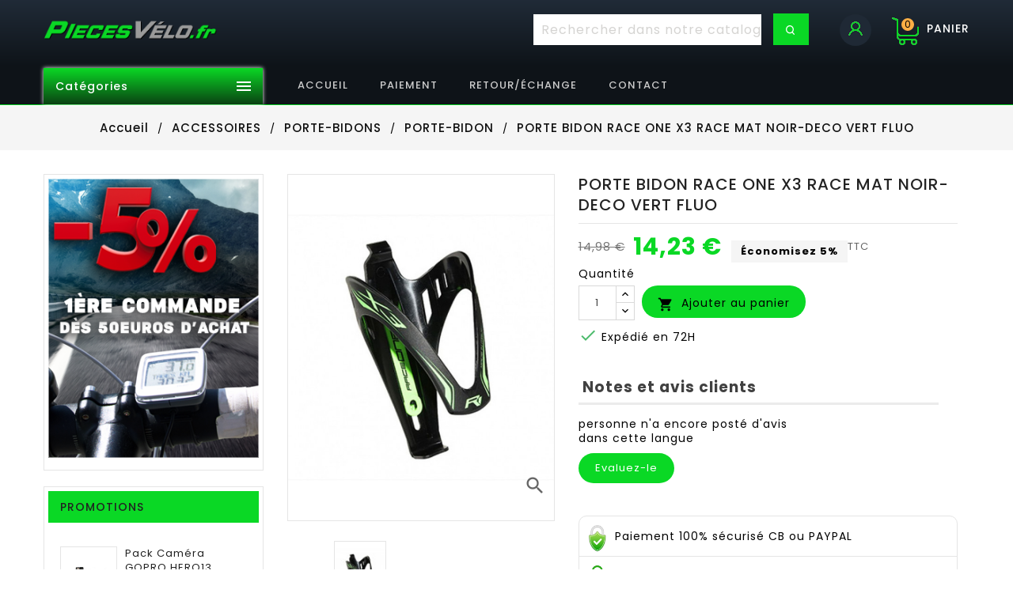

--- FILE ---
content_type: text/html; charset=utf-8
request_url: https://piecesvelo.fr/708-porte-bidon-race-one-x3-race-mat-noir-deco-vert-fluo.html
body_size: 23531
content:

<!doctype html>
<html lang="fr">

  <head>
    
      
  <meta charset="utf-8">


  <meta http-equiv="x-ua-compatible" content="ie=edge">



  <link rel="canonical" href="https://piecesvelo.fr/708-porte-bidon-race-one-x3-race-mat-noir-deco-vert-fluo.html">

  <title>PORTE BIDON RACE ONE X3 RACE MAT NOIR-DECO VERT FLUO</title>
    
    
  
  <meta name="description" content="">
  <meta name="keywords" content="">
        <link rel="canonical" href="https://piecesvelo.fr/708-porte-bidon-race-one-x3-race-mat-noir-deco-vert-fluo.html">
    
        


  
    <script type="application/ld+json">
  {
    "@context": "https://schema.org",
    "@type": "Organization",
    "name" : "PiecesVelo.fr",
    "url" : "https://piecesvelo.fr/",
          "logo": {
        "@type": "ImageObject",
        "url":"https://piecesvelo.fr/img/logo-1641542495.jpg"
      }
      }
</script>

<script type="application/ld+json">
  {
    "@context": "https://schema.org",
    "@type": "WebPage",
    "isPartOf": {
      "@type": "WebSite",
      "url":  "https://piecesvelo.fr/",
      "name": "PiecesVelo.fr"
    },
    "name": "PORTE BIDON RACE ONE X3 RACE MAT NOIR-DECO VERT FLUO",
    "url":  "https://piecesvelo.fr/708-porte-bidon-race-one-x3-race-mat-noir-deco-vert-fluo.html"
  }
</script>


  <script type="application/ld+json">
    {
      "@context": "https://schema.org",
      "@type": "BreadcrumbList",
      "itemListElement": [
                  {
            "@type": "ListItem",
            "position": 1,
            "name": "Accueil",
            "item": "https://piecesvelo.fr/"
          },                  {
            "@type": "ListItem",
            "position": 2,
            "name": "ACCESSOIRES",
            "item": "https://piecesvelo.fr/30-2-accessoires"
          },                  {
            "@type": "ListItem",
            "position": 3,
            "name": "PORTE-BIDONS",
            "item": "https://piecesvelo.fr/37-30-porte-bidons"
          },                  {
            "@type": "ListItem",
            "position": 4,
            "name": "PORTE-BIDON",
            "item": "https://piecesvelo.fr/99-37-porte-bidon"
          },                  {
            "@type": "ListItem",
            "position": 5,
            "name": "PORTE BIDON RACE ONE X3 RACE MAT NOIR-DECO VERT FLUO",
            "item": "https://piecesvelo.fr/708-porte-bidon-race-one-x3-race-mat-noir-deco-vert-fluo.html"
          }              ]
    }
  </script>
  
  
  
  
  
    
  

  
    <meta property="og:title" content="PORTE BIDON RACE ONE X3 RACE MAT NOIR-DECO VERT FLUO" />
    <meta property="og:description" content="" />
    <meta property="og:url" content="https://piecesvelo.fr/708-porte-bidon-race-one-x3-race-mat-noir-deco-vert-fluo.html" />
    <meta property="og:site_name" content="PiecesVelo.fr" />
       


  <meta name="viewport" content="width=device-width, initial-scale=1">


<script src="//ajax.googleapis.com/ajax/libs/jquery/2.0.0/jquery.min.js"></script>
<link href="https://fonts.googleapis.com/css2?family=Material+Icons+Outlined" rel="stylesheet">

<link href="https://fonts.googleapis.com/css?family=Poppins:300,400,500,600,700" rel="stylesheet">


  <link rel="icon" type="image/vnd.microsoft.icon" href="https://piecesvelo.fr/img/favicon.ico?1641542495">
  <link rel="shortcut icon" type="image/x-icon" href="https://piecesvelo.fr/img/favicon.ico?1641542495">



    <link rel="stylesheet" href="https://piecesvelo.fr/themes/PRS160_02/assets/cache/theme-d9d987112.css" type="text/css" media="all">




  

  <script type="text/javascript">
        var jolisearch = {"amb_joli_search_action":"https:\/\/piecesvelo.fr\/jolisearch","amb_joli_search_link":"https:\/\/piecesvelo.fr\/jolisearch","amb_joli_search_controller":"jolisearch","blocksearch_type":"top","show_cat_desc":0,"ga_acc":0,"id_lang":1,"url_rewriting":1,"use_autocomplete":1,"minwordlen":3,"l_products":"Nos produits","l_manufacturers":"Nos marques","l_suppliers":"Nos fournisseurs","l_categories":"Nos cat\u00e9gories","l_no_results_found":"Aucun produit ne correspond \u00e0 cette recherche","l_more_results":"Montrer tous les r\u00e9sultats \u00bb","ENT_QUOTES":3,"search_ssl":true,"self":"\/home\/clients\/f88780391c2899b71c6cb0dbf25e05d3\/sites\/piecesvelo.fr\/modules\/ambjolisearch","position":{"my":"left top","at":"left bottom","collision":"flipfit none"},"classes":"ps17","display_manufacturer":"","display_supplier":"","display_category":"1","theme":"autocomplete"};
        var prestashop = {"cart":{"products":[],"totals":{"total":{"type":"total","label":"Total","amount":0,"value":"0,00\u00a0\u20ac"},"total_including_tax":{"type":"total","label":"Total TTC","amount":0,"value":"0,00\u00a0\u20ac"},"total_excluding_tax":{"type":"total","label":"Total HT :","amount":0,"value":"0,00\u00a0\u20ac"}},"subtotals":{"products":{"type":"products","label":"Sous-total","amount":0,"value":"0,00\u00a0\u20ac"},"discounts":null,"shipping":{"type":"shipping","label":"Livraison","amount":0,"value":""},"tax":null},"products_count":0,"summary_string":"0 articles","vouchers":{"allowed":1,"added":[]},"discounts":[{"id_cart_rule":"1","id_customer":"0","date_from":"2020-04-19 14:00:00","date_to":"2099-01-01 14:00:00","description":"","quantity":"9951","quantity_per_user":"1","priority":"1","partial_use":"0","code":"","minimum_amount":"50.000000","minimum_amount_tax":"1","minimum_amount_currency":"1","minimum_amount_shipping":"0","country_restriction":"0","carrier_restriction":"0","group_restriction":"0","cart_rule_restriction":"0","product_restriction":"0","shop_restriction":"0","free_shipping":"0","reduction_percent":"5.00","reduction_amount":"0.000000","reduction_tax":"0","reduction_currency":"1","reduction_product":"0","reduction_exclude_special":"0","gift_product":"0","gift_product_attribute":"0","highlight":"1","active":"1","date_add":"2020-04-19 14:37:10","date_upd":"2026-01-16 18:13:18","id_lang":"1","name":"-5% premi\u00e8re commande d\u00e8s 50\u20ac d'achat","quantity_for_user":1}],"minimalPurchase":0,"minimalPurchaseRequired":""},"currency":{"id":1,"name":"Euro","iso_code":"EUR","iso_code_num":"978","sign":"\u20ac"},"customer":{"lastname":null,"firstname":null,"email":null,"birthday":null,"newsletter":null,"newsletter_date_add":null,"optin":null,"website":null,"company":null,"siret":null,"ape":null,"is_logged":false,"gender":{"type":null,"name":null},"addresses":[]},"language":{"name":"Fran\u00e7ais (French)","iso_code":"fr","locale":"fr-FR","language_code":"fr","is_rtl":"0","date_format_lite":"d\/m\/Y","date_format_full":"d\/m\/Y H:i:s","id":1},"page":{"title":"","canonical":"https:\/\/piecesvelo.fr\/708-porte-bidon-race-one-x3-race-mat-noir-deco-vert-fluo.html","meta":{"title":"PORTE BIDON RACE ONE X3 RACE MAT NOIR-DECO VERT FLUO","description":"","keywords":"","robots":"index"},"page_name":"product","body_classes":{"lang-fr":true,"lang-rtl":false,"country-FR":true,"currency-EUR":true,"layout-left-column":true,"page-product":true,"tax-display-enabled":true,"product-id-708":true,"product-PORTE BIDON RACE ONE X3 RACE MAT NOIR-DECO VERT FLUO":true,"product-id-category-99":true,"product-id-manufacturer-35":true,"product-id-supplier-1":true,"product-available-for-order":true},"admin_notifications":[]},"shop":{"name":"PiecesVelo.fr","logo":"https:\/\/piecesvelo.fr\/img\/logo-1641542495.jpg","stores_icon":"https:\/\/piecesvelo.fr\/img\/logo_stores.png","favicon":"https:\/\/piecesvelo.fr\/img\/favicon.ico"},"urls":{"base_url":"https:\/\/piecesvelo.fr\/","current_url":"https:\/\/piecesvelo.fr\/708-porte-bidon-race-one-x3-race-mat-noir-deco-vert-fluo.html","shop_domain_url":"https:\/\/piecesvelo.fr","img_ps_url":"https:\/\/piecesvelo.fr\/img\/","img_cat_url":"https:\/\/piecesvelo.fr\/img\/c\/","img_lang_url":"https:\/\/piecesvelo.fr\/img\/l\/","img_prod_url":"https:\/\/piecesvelo.fr\/img\/p\/","img_manu_url":"https:\/\/piecesvelo.fr\/img\/m\/","img_sup_url":"https:\/\/piecesvelo.fr\/img\/su\/","img_ship_url":"https:\/\/piecesvelo.fr\/img\/s\/","img_store_url":"https:\/\/piecesvelo.fr\/img\/st\/","img_col_url":"https:\/\/piecesvelo.fr\/img\/co\/","img_url":"https:\/\/piecesvelo.fr\/themes\/PRS160_02\/assets\/img\/","css_url":"https:\/\/piecesvelo.fr\/themes\/PRS160_02\/assets\/css\/","js_url":"https:\/\/piecesvelo.fr\/themes\/PRS160_02\/assets\/js\/","pic_url":"https:\/\/piecesvelo.fr\/upload\/","pages":{"address":"https:\/\/piecesvelo.fr\/adresse","addresses":"https:\/\/piecesvelo.fr\/adresses","authentication":"https:\/\/piecesvelo.fr\/connexion","cart":"https:\/\/piecesvelo.fr\/panier","category":"https:\/\/piecesvelo.fr\/index.php?controller=category","cms":"https:\/\/piecesvelo.fr\/index.php?controller=cms","contact":"https:\/\/piecesvelo.fr\/nous-contacter","discount":"https:\/\/piecesvelo.fr\/reduction","guest_tracking":"https:\/\/piecesvelo.fr\/suivi-commande-invite","history":"https:\/\/piecesvelo.fr\/historique-commandes","identity":"https:\/\/piecesvelo.fr\/identite","index":"https:\/\/piecesvelo.fr\/","my_account":"https:\/\/piecesvelo.fr\/mon-compte","order_confirmation":"https:\/\/piecesvelo.fr\/confirmation-commande","order_detail":"https:\/\/piecesvelo.fr\/index.php?controller=order-detail","order_follow":"https:\/\/piecesvelo.fr\/suivi-commande","order":"https:\/\/piecesvelo.fr\/commande","order_return":"https:\/\/piecesvelo.fr\/index.php?controller=order-return","order_slip":"https:\/\/piecesvelo.fr\/avoirs","pagenotfound":"https:\/\/piecesvelo.fr\/page-introuvable","password":"https:\/\/piecesvelo.fr\/recuperation-mot-de-passe","pdf_invoice":"https:\/\/piecesvelo.fr\/index.php?controller=pdf-invoice","pdf_order_return":"https:\/\/piecesvelo.fr\/index.php?controller=pdf-order-return","pdf_order_slip":"https:\/\/piecesvelo.fr\/index.php?controller=pdf-order-slip","prices_drop":"https:\/\/piecesvelo.fr\/promotions","product":"https:\/\/piecesvelo.fr\/index.php?controller=product","search":"https:\/\/piecesvelo.fr\/recherche","sitemap":"https:\/\/piecesvelo.fr\/plan du site","stores":"https:\/\/piecesvelo.fr\/magasins","supplier":"https:\/\/piecesvelo.fr\/fournisseur","register":"https:\/\/piecesvelo.fr\/connexion?create_account=1","order_login":"https:\/\/piecesvelo.fr\/commande?login=1"},"alternative_langs":[],"theme_assets":"\/themes\/PRS160_02\/assets\/","actions":{"logout":"https:\/\/piecesvelo.fr\/?mylogout="},"no_picture_image":{"bySize":{"small_default":{"url":"https:\/\/piecesvelo.fr\/img\/p\/fr-default-small_default.jpg","width":70,"height":91},"cart_default":{"url":"https:\/\/piecesvelo.fr\/img\/p\/fr-default-cart_default.jpg","width":100,"height":120},"home_default":{"url":"https:\/\/piecesvelo.fr\/img\/p\/fr-default-home_default.jpg","width":270,"height":351},"medium_default":{"url":"https:\/\/piecesvelo.fr\/img\/p\/fr-default-medium_default.jpg","width":570,"height":741},"large_default":{"url":"https:\/\/piecesvelo.fr\/img\/p\/fr-default-large_default.jpg","width":870,"height":1131}},"small":{"url":"https:\/\/piecesvelo.fr\/img\/p\/fr-default-small_default.jpg","width":70,"height":91},"medium":{"url":"https:\/\/piecesvelo.fr\/img\/p\/fr-default-home_default.jpg","width":270,"height":351},"large":{"url":"https:\/\/piecesvelo.fr\/img\/p\/fr-default-large_default.jpg","width":870,"height":1131},"legend":""}},"configuration":{"display_taxes_label":true,"display_prices_tax_incl":true,"is_catalog":false,"show_prices":true,"opt_in":{"partner":true},"quantity_discount":{"type":"discount","label":"Remise sur prix unitaire"},"voucher_enabled":1,"return_enabled":0},"field_required":[],"breadcrumb":{"links":[{"title":"Accueil","url":"https:\/\/piecesvelo.fr\/"},{"title":"ACCESSOIRES","url":"https:\/\/piecesvelo.fr\/30-2-accessoires"},{"title":"PORTE-BIDONS","url":"https:\/\/piecesvelo.fr\/37-30-porte-bidons"},{"title":"PORTE-BIDON","url":"https:\/\/piecesvelo.fr\/99-37-porte-bidon"},{"title":"PORTE BIDON RACE ONE X3 RACE MAT NOIR-DECO VERT FLUO","url":"https:\/\/piecesvelo.fr\/708-porte-bidon-race-one-x3-race-mat-noir-deco-vert-fluo.html"}],"count":5},"link":{"protocol_link":"https:\/\/","protocol_content":"https:\/\/"},"time":1769247634,"static_token":"4afa95c1d3510af58cbb73f400b079d2","token":"8de14691c19d04ccfa9b5de1cae47a71","debug":false};
        var psemailsubscription_subscription = "https:\/\/piecesvelo.fr\/module\/ps_emailsubscription\/subscription";
        var psr_icon_color = "#F19D76";
      </script>



  
			<script type="text/javascript" src="/modules/ganalyticspro/views/js/jquery-1.11.0.min.js"></script>
		<script type="text/javascript" src="/modules/ganalyticspro/views/js/bt_ganalyticspro.js"></script>
	
	
	<script type="text/javascript">
		// Google analytics Pro - BEGIN init GA object
		// jQuery(document).ready(function(){
			(function(i,s,o,g,r,a,m){
			i['GoogleAnalyticsObject']=r;
			i[r]=i[r]||function(){
				(i[r].q=i[r].q||[]).push(arguments)
			}, i[r].l=1*new Date();
			a=s.createElement(o), m=s.getElementsByTagName(o)[0];
			a.async=1;
			a.src=g;
			m.parentNode.insertBefore(a,m)
		})(window,document,'script','//www.google-analytics.com/analytics.js','ga');

			var BTGA = new BT_GAnalyticsPro();

			BTGA.msgs = {"1":"Le module n'a pas pu r\u00e9cup\u00e9r\u00e9 le lien d\u00e9tect\u00e9 par le click de l'\u00e9l\u00e9ment HTML","2":"Le module n'a pas pu trouver l'ID produit,  veuillez svp vous r\u00e9f\u00e9rer aux pr\u00e9requis du module \u00e0 propos de l'inclusion de l'attribut &quot;data-product-id&quot; dans les templates cit\u00e9s dans l'onglet &quot;pr\u00e9requis&quot; du module"};
			BTGA.sWebService = '/modules/ganalyticspro/ws-ganalyticspro.php';

			ga('create',  '320193145', 'auto');
ga('require', 'ec');
ga('set', '&cu', 'EUR');


					// });
		// Google analytics Pro - END init GA object
	</script>
	

<script type="text/javascript" data-keepinline="true">
    // instantiate object
    var oGsr = {};
    var bt_msgs = {"delay":"You have not filled out a numeric for delay option","fbId":"You have not filled out a numeric for Facebook App ID option","fbsecret":"You have not filled out Facebook App Secret option","reviewDate":"You have not filled out the review's date","title":"You have not filled out the title","comment":"You have not filled out the comment","report":"You have not filled out the report comment","rating":"You have not selected the rating for the review","checkreview":"You have not selected one review","email":"You have not filled out your email","status":"You didn't select any status","vouchercode":"You have not filled out the voucher code","voucheramount":"You have left 0 as value for voucher's value","voucherminimum":"Minimum amount is not a numeric","vouchermaximum":"Maximum quantity is not a numeric","vouchervalidity":"You have left 0 as value for voucher's validity","importMatching":"You have not filled the number of columns out","reviewModerationTxt":{"1":"You have not filled out your legal text for using a moderation with language Fran\u00e7ais (French). Click on the language drop-down list in order to fill out the correct language field(s)."},"reviewModifyTxt":{"1":"You have not filled out your legal text for using a review modification tool with language Fran\u00e7ais (French). Click on the language drop-down list in order to fill out the correct language field(s)."},"emailTitle":{"1":"You have not filled out your title or text with language Fran\u00e7ais (French). Click on the language drop-down list in order to fill out the correct language field(s)."},"emaillCategory":{"1":"You have not filled out your category label with language Fran\u00e7ais (French). Click on the language drop-down list in order to fill out the correct language field(s)."},"emaillProduct":{"1":"You have not filled out your product label with language Fran\u00e7ais (French). Click on the language drop-down list in order to fill out the correct language field(s)."},"emaillSentence":{"1":"You have not filled out your custom body sentence with language Fran\u00e7ais (French). Click on the language drop-down list in order to fill out the correct language field(s)."}};
    var bt_sImgUrl = '/modules/gsnippetsreviews/views/img/';
    var bt_sWebService = '/modules/gsnippetsreviews/ws-gsnippetsreviews.php?bt_token=3fdf871f2d73a99a5cc5b70623982830';
    var sGsrModuleName = 'gsr';
    var bt_aFancyReviewForm = {};
    var bt_aFancyReviewTabForm = {};
    var bt_oScrollTo = {};
    bt_oScrollTo.execute = false;
    var bt_oUseSocialButton = {};
    bt_oUseSocialButton.run = false;
    var bt_oActivateReviewTab = {};
    bt_oActivateReviewTab.run = false;
    var bt_oDeactivateReviewTab = {};
    bt_oDeactivateReviewTab.run = false;
    var bt_aReviewReport = new Array();
    var bt_oCallback = {};
    bt_oCallback.run = false;
    var bt_aStarsRating = new Array();
    var bt_oBxSlider = {};
    bt_oBxSlider.run = false;
</script>




    
  <meta property="og:type" content="product">
  <meta property="og:url" content="https://piecesvelo.fr/708-porte-bidon-race-one-x3-race-mat-noir-deco-vert-fluo.html">
  <meta property="og:title" content="PORTE BIDON RACE ONE X3 RACE MAT NOIR-DECO VERT FLUO">
  <meta property="og:site_name" content="PiecesVelo.fr">
  <meta property="og:description" content="">
  <meta property="og:image" content="https://piecesvelo.fr/13040-large_default/porte-bidon-race-one-x3-race-mat-noir-deco-vert-fluo.jpg">
    <meta property="product:pretax_price:amount" content="11.85885">
  <meta property="product:pretax_price:currency" content="EUR">
  <meta property="product:price:amount" content="14.23">
  <meta property="product:price:currency" content="EUR">
      <meta property="product:weight:value" content="0.001000">
  <meta property="product:weight:units" content="kg">
  
  </head>

  <body id="product" class="lang-fr country-fr currency-eur layout-left-column page-product tax-display-enabled product-id-708 product-porte-bidon-race-one-x3-race-mat-noir-deco-vert-fluo product-id-category-99 product-id-manufacturer-35 product-id-supplier-1 product-available-for-order">

    
      
    

    <main>
      
                 
      <header id="header">
        
          

  <div class="header-banner">
    
  </div>


  <nav class="header-nav">
	<div class="hidden-sm-down top-nav">
		<div class="left-nav">
			<div class="container">
				
			</div>
		</div>
		
	</div>
  </nav>


<div class="full-header">
		<div class="right-nav">
			<div class="container">
				<div class="col-md-2 hidden-sm-down" id="_desktop_logo">
																
  <a href="https://piecesvelo.fr/">
    <img
      class="logo img-fluid"
      src="https://piecesvelo.fr/img/logo-1641542495.jpg"
      alt="PiecesVelo.fr"
      loading="lazy"
      width="245"
      height="55">
  </a>

												
				</div>
				<div class="top-logo" id="_mobile_logo"></div>
				<div id="_desktop_cart">
  <div class="blockcart cart-preview inactive" data-refresh-url="//piecesvelo.fr/module/ps_shoppingcart/ajax">
    <div class="header">
        <a rel="nofollow">
        <i class="material-icons shopping-cart">shopping_cart</i>
        <span class="hidden-sm-down">PANIER</span>
        <span class="cart-products-count">0</span>
        </a>
    </div>
	<div class="cart_block block exclusive">
	<div class="block_content">
<div class="cart_block_list">
				<p class="no-item">
			Aucun produit dans le chariot.
		</p>
				</div>
			
	</div>
	</div>
  </div>
</div>
<div id="_desktop_user_info">
<div class="ttuserheading"></div>	
  <ul class="user-info">
           <li><a
        href="https://piecesvelo.fr/mon-compte"
        title="Connectez-vous à votre compte client"
        rel="nofollow"
      >
	
        S'identifier
      </a></li>
    	  
      
  </ul>
</div>
<div id="search_widget" class="jolisearch-widget search-widget" data-search-controller-url="https://piecesvelo.fr/jolisearch">
	<form method="get" action="https://piecesvelo.fr/jolisearch">
		<input type="hidden" name="controller" value="search">
		<input type="text" name="s" value="" placeholder="Rechercher dans notre catalogue" aria-label="Chercher">
		<button type="submit">
			<i class="material-icons search">&#xE8B6;</i>
      <span class="hidden-xl-down">Chercher</span>
		</button>
	</form>
</div>
			</div>
		</div>
		<div class="position-static">
			<div class="container">
				<!-- Module Megamenu-->
<div class="container_tt_megamenu col-sm-3">
<div id="tt-menu-horizontal" class="tt-menu-horizontal clearfix">
	<div class="title-menu-mobile"><span>Catégories</span><i class="material-icons">&#xE5D2;</i></div>
	<div class="main-menu">
	<ul class="menu-content">
												<li class="level-1 ">
					<a href="https://www.piecesvelo.fr" class="ttinnermenu">
										<span class="catagory">Accueil</span>
										</a>
					<span class="icon-drop-mobile"></span>
									</li>
																		<li class="level-1  parent">
					<a href="https://www.piecesvelo.fr/10-2-pneumatiques" class="ttinnermenu">
										<span class="catagory">Pneumatiques</span>
										</a>
					<span class="icon-drop-mobile"></span>
											<div class="tt-sub-menu menu-dropdown col-xs-12 col-sm-12 tt-sub-left">
															<div class="tt-menu-row row ">
																														<div class="tt-menu-col col-xs-12 col-sm-3 ">
																									<ul class="ul-column ">
																											<li class="menu-item  item-line ">
																															<a href="https://www.piecesvelo.fr/marque/6-schwalbe"></a>
																<div class="html-block">
																	<p><img src="https://piecesvelo.fr/img/cms/brand13.png" alt="" width="150" height="45" /></p>
																</div>
																													</li>
																											<li class="menu-item  item-header ">
																															<a href=""></a>
																													</li>
																											<li class="menu-item  item-line ">
																															<a href="https://www.piecesvelo.fr/16-10-pneus">Pneus</a>
																													</li>
																											<li class="menu-item  item-line ">
																															<a href="https://www.piecesvelo.fr/640-10-fonds-de-jante">Fonds de jante</a>
																													</li>
																										</ul>
																							</div>
																					<div class="tt-menu-col col-xs-12 col-sm-3 ">
																									<ul class="ul-column ">
																											<li class="menu-item  item-line ">
																															<a href="https://www.piecesvelo.fr/marque/58-rockshox"></a>
																<div class="html-block">
																	<p><img src="https://piecesvelo.fr/img/cms/brand12.png" alt="" width="150" height="45" /></p>
																</div>
																													</li>
																											<li class="menu-item  item-header ">
																															<a href=""></a>
																													</li>
																											<li class="menu-item  item-line ">
																															<a href="https://www.piecesvelo.fr/648-10-valves-prolongateurs">Valves</a>
																													</li>
																											<li class="menu-item  item-line ">
																															<a href="https://www.piecesvelo.fr/14-10-chambres-a-air">Chambres à air</a>
																													</li>
																										</ul>
																							</div>
																					<div class="tt-menu-col col-xs-12 col-sm-3 ">
																									<ul class="ul-column ">
																											<li class="menu-item  item-header product-block">
																																																																															<article class="product-miniature js-product-miniature">
																<div class="products">
																<div class="thumbnail-container clearfix">
																<div class="ttproduct-image">
																		<a class="product_img_link product-thumbnail" href="https://piecesvelo.fr/6894-chambre-a-air-velo-20-x-090-schwalbe-valve-presta-23-25-451-sv7b.html" title="CHAMBRE A AIR VELO 20 x 0.90 SCHWALBE VALVE PRESTA (23-25-451) (SV7B)">
																			<img class="replace-2x img-responsive" src="https://piecesvelo.fr/7431-home_default/chambre-a-air-velo-20-x-090-schwalbe-valve-presta-23-25-451-sv7b.jpg" alt="CHAMBRE A AIR VELO 20 x 0.90 SCHWALBE VALVE PRESTA (23-25-451) (SV7B)" title="CHAMBRE A AIR VELO 20 x 0.90 SCHWALBE VALVE PRESTA (23-25-451) (SV7B)"  loading="lazy"/>
																			
																		</a>																	
																	
																
																</div>
																<div class="ttproduct-desc">
																	<div class="product-description">
																	<h3 class="product-title">
																		<a class="product-name" href="https://piecesvelo.fr/6894-chambre-a-air-velo-20-x-090-schwalbe-valve-presta-23-25-451-sv7b.html" title="CHAMBRE A AIR VELO 20 x 0.90 SCHWALBE VALVE PRESTA (23-25-451) (SV7B)"  >
																			CHAMBRE A AIR VELO 20 x
																		</a>
																	</h3>
																	
																	<div class="content_price product-price-and-shipping">
																																			<span class="price  special-price">												
																				5,87 €

																				</span>
																																																												<p class="discount-percentage discount-product">
																								<span class="sale">
																																																-15%
																																																</span>
																							</p>
																																																																												<span class="old-price regular-price">
																				6,90 €
																				</span>
																																					
																			
																																	</div>
																	</div>
																</div>
																</div>
																</div>
																</article>
																																													</li>
																										</ul>
																							</div>
																					<div class="tt-menu-col col-xs-12 col-sm-3 ">
																									<ul class="ul-column ">
																											<li class="menu-item  item-header product-block">
																																																																															<article class="product-miniature js-product-miniature">
																<div class="products">
																<div class="thumbnail-container clearfix">
																<div class="ttproduct-image">
																		<a class="product_img_link product-thumbnail" href="https://piecesvelo.fr/6892-chambre-a-air-velo-16-x-175-350a-michelin-i4-valve-presta-36mm-99g.html" title="CHAMBRE A AIR VELO 16 x 1.75-350A MICHELIN I4 VALVE PRESTA 36mm 99g">
																			<img class="replace-2x img-responsive" src="https://piecesvelo.fr/17507-home_default/chambre-a-air-velo-16-x-175-350a-michelin-i4-valve-presta-36mm-99g.jpg" alt="CHAMBRE A AIR VELO 16 x 1.75-350A MICHELIN I4 VALVE PRESTA 36mm 99g" title="CHAMBRE A AIR VELO 16 x 1.75-350A MICHELIN I4 VALVE PRESTA 36mm 99g"  loading="lazy"/>
																			
																		</a>																	
																	
																
																</div>
																<div class="ttproduct-desc">
																	<div class="product-description">
																	<h3 class="product-title">
																		<a class="product-name" href="https://piecesvelo.fr/6892-chambre-a-air-velo-16-x-175-350a-michelin-i4-valve-presta-36mm-99g.html" title="CHAMBRE A AIR VELO 16 x 1.75-350A MICHELIN I4 VALVE PRESTA 36mm 99g"  >
																			CHAMBRE A AIR VELO 16 x
																		</a>
																	</h3>
																	
																	<div class="content_price product-price-and-shipping">
																																			<span class="price  special-price">												
																				7,52 €

																				</span>
																																																												<p class="discount-percentage discount-product">
																								<span class="sale">
																																																-15%
																																																</span>
																							</p>
																																																																												<span class="old-price regular-price">
																				8,85 €
																				</span>
																																					
																			
																																	</div>
																	</div>
																</div>
																</div>
																</div>
																</article>
																																													</li>
																										</ul>
																							</div>
																											</div>
													</div>
									</li>
																		<li class="level-1  parent">
					<a href="https://www.piecesvelo.fr/21-2-composants" class="ttinnermenu">
										<span class="catagory">Pièces détachées</span>
										</a>
					<span class="icon-drop-mobile"></span>
											<div class="tt-sub-menu menu-dropdown col-xs-12 col-sm-2 tt-sub-left">
															<div class="tt-menu-row row four-column">
																														<div class="tt-menu-col col-xs-12 col-sm-3 ">
																									<ul class="ul-column ">
																											<li class="menu-item  item-line ">
																															<a href="https://www.piecesvelo.fr/marque/59-hutchinson"></a>
																<div class="html-block">
																	<p><img src="https://piecesvelo.fr/img/cms/brand2.png" alt="" width="150" height="45" /></p>
																</div>
																													</li>
																											<li class="menu-item  item-header ">
																															<a href=""></a>
																													</li>
																											<li class="menu-item  item-line ">
																															<a href="https://www.piecesvelo.fr/393-21-amortisseurs">Amortisseurs</a>
																													</li>
																											<li class="menu-item  item-line ">
																															<a href="https://www.piecesvelo.fr/717-21-boiters-de-pedalier">Boitiers de pédalier</a>
																													</li>
																											<li class="menu-item  item-line ">
																															<a href="https://www.piecesvelo.fr/22-21-boitiers-et-cuvettes">Boitier et cuvettes</a>
																													</li>
																											<li class="menu-item  item-line ">
																															<a href="https://www.piecesvelo.fr/390-21-cables-et-gaines">Cables et gaines</a>
																													</li>
																											<li class="menu-item  item-line ">
																															<a href="https://piecesvelo.fr/32-31-panier">PANIER</a>
																													</li>
																											<li class="menu-item  item-line ">
																															<a href="https://www.piecesvelo.fr/436-21-cadres">Cadres</a>
																													</li>
																											<li class="menu-item  item-line ">
																															<a href="https://www.piecesvelo.fr/442-21-cales-pedales-cale-pieds">Cales pedales / Pieds</a>
																													</li>
																											<li class="menu-item  item-line ">
																															<a href="https://www.piecesvelo.fr/447-21-cassettes">Cassettes</a>
																													</li>
																											<li class="menu-item  item-line ">
																															<a href="https://www.piecesvelo.fr/395-21-chaines">Chaines</a>
																													</li>
																											<li class="menu-item  item-line ">
																															<a href="https://www.piecesvelo.fr/419-21-rubans-de-guidon">Rubans de guidon</a>
																													</li>
																										</ul>
																							</div>
																					<div class="tt-menu-col col-xs-12 col-sm-3 ">
																									<ul class="ul-column ">
																											<li class="menu-item  item-line ">
																															<a href="https://www.piecesvelo.fr/marque/81-delitire"></a>
																<div class="html-block">
																	<p><img src="https://piecesvelo.fr/img/cms/brand4.png" alt="" width="150" height="45" /></p>
																</div>
																													</li>
																											<li class="menu-item  item-header ">
																															<a href=""></a>
																													</li>
																											<li class="menu-item  item-line ">
																															<a href="https://www.piecesvelo.fr/453-21-cintres-embouts">Cintres / Embouts</a>
																													</li>
																											<li class="menu-item  item-line ">
																															<a href="https://www.piecesvelo.fr/475-21-corps-de-cassette">Corps de cassette</a>
																													</li>
																											<li class="menu-item  item-line ">
																															<a href="https://www.piecesvelo.fr/412-21-derailleurs-arriere">Derailleurs Arrière</a>
																													</li>
																											<li class="menu-item  item-line ">
																															<a href="https://www.piecesvelo.fr/461-21-derailleurs-avant">Derailleurs avant</a>
																													</li>
																											<li class="menu-item  item-line ">
																															<a href="https://www.piecesvelo.fr/26-21-disques-de-frein">Disques de frein</a>
																													</li>
																											<li class="menu-item  item-line ">
																															<a href="https://www.piecesvelo.fr/465-21-fourches">Fourches</a>
																													</li>
																											<li class="menu-item  item-line ">
																															<a href="https://www.piecesvelo.fr/521-21-groupes">Groupes</a>
																													</li>
																											<li class="menu-item  item-line ">
																															<a href="https://www.piecesvelo.fr/498-21-jantes-rayons">Jantes / Rayons</a>
																													</li>
																											<li class="menu-item  item-line ">
																															<a href="https://www.piecesvelo.fr/406-21-jeux-de-direction">Jeux de direction</a>
																													</li>
																											<li class="menu-item  item-line ">
																															<a href="https://www.piecesvelo.fr/481-21-selles">Selles</a>
																													</li>
																										</ul>
																							</div>
																					<div class="tt-menu-col col-xs-12 col-sm-3 ">
																									<ul class="ul-column ">
																											<li class="menu-item  item-line ">
																															<a href="https://www.piecesvelo.fr/marque/22-fibrax"></a>
																<div class="html-block">
																	<p><img src="https://piecesvelo.fr/img/cms/brand3.png" alt="" width="150" height="45" /></p>
																</div>
																													</li>
																											<li class="menu-item  item-header ">
																															<a href=""></a>
																													</li>
																											<li class="menu-item  item-line ">
																															<a href="https://www.piecesvelo.fr/28-21-leviers-manettes">Leviers manettes</a>
																													</li>
																											<li class="menu-item  item-line ">
																															<a href="https://www.piecesvelo.fr/537-21-leviers-de-frein">Leviers de frein</a>
																													</li>
																											<li class="menu-item  item-line ">
																															<a href="https://www.piecesvelo.fr/449-21-manettes-de-derailleur">Manettes de derailleur</a>
																													</li>
																											<li class="menu-item  item-line ">
																															<a href="https://www.piecesvelo.fr/555-21-manivelles">Manivelles</a>
																													</li>
																											<li class="menu-item  item-line ">
																															<a href="https://www.piecesvelo.fr/401-21-moyeux-blocages-de-roue">Moyeux / Blocages de roue</a>
																													</li>
																											<li class="menu-item  item-line ">
																															<a href="https://www.piecesvelo.fr/575-21-patins-porte-patins">Patins / porte-patins</a>
																													</li>
																											<li class="menu-item  item-line ">
																															<a href="https://www.piecesvelo.fr/578-21-pedales">Pédales</a>
																													</li>
																											<li class="menu-item  item-line ">
																															<a href="https://www.piecesvelo.fr/557-21-pedaliers">Pédaliers</a>
																													</li>
																											<li class="menu-item  item-line ">
																															<a href="https://www.piecesvelo.fr/456-21-pignons">Pignons</a>
																													</li>
																											<li class="menu-item  item-line ">
																															<a href="https://www.piecesvelo.fr/410-21-tiges-de-selle-chariots">Tiges de selle / Chariots</a>
																													</li>
																										</ul>
																							</div>
																					<div class="tt-menu-col col-xs-12 col-sm-3 ">
																									<ul class="ul-column ">
																											<li class="menu-item  item-line ">
																															<a href="https://www.piecesvelo.fr/marque/19-sigma"></a>
																<div class="html-block">
																	<p><img src="https://piecesvelo.fr/img/cms/brand5.png" alt="" width="150" height="45" /></p>
																</div>
																													</li>
																											<li class="menu-item  item-header ">
																															<a href=""></a>
																													</li>
																											<li class="menu-item  item-line ">
																															<a href="https://www.piecesvelo.fr/586-21-plaquettes-de-frein">Plaquettes de frein</a>
																													</li>
																											<li class="menu-item  item-line ">
																															<a href="https://www.piecesvelo.fr/524-21-plateaux">Plateaux</a>
																													</li>
																											<li class="menu-item  item-line ">
																															<a href="https://piecesvelo.fr/35-30-eclairages">ECLAIRAGES</a>
																													</li>
																											<li class="menu-item  item-line ">
																															<a href="https://piecesvelo.fr/36-35-eclairage">ECLAIRAGE</a>
																													</li>
																											<li class="menu-item  item-line ">
																															<a href="https://piecesvelo.fr/37-30-porte-bidons">PORTE-BIDONS</a>
																													</li>
																											<li class="menu-item  item-line ">
																															<a href="https://www.piecesvelo.fr/591-21-poignees">Poignées</a>
																													</li>
																											<li class="menu-item  item-line ">
																															<a href="https://www.piecesvelo.fr/589-21-potences">Potences</a>
																													</li>
																											<li class="menu-item  item-line ">
																															<a href="https://www.piecesvelo.fr/609-21-roues">Roues</a>
																													</li>
																											<li class="menu-item  item-line ">
																															<a href="https://www.piecesvelo.fr/585-21-roues-libres">Roues libres</a>
																													</li>
																										</ul>
																							</div>
																											</div>
													</div>
									</li>
																		<li class="level-1  parent">
					<a href="https://www.piecesvelo.fr/18-2-atelier-entretien" class="ttinnermenu">
										<span class="catagory">Atelier &amp; Entretien</span>
										</a>
					<span class="icon-drop-mobile"></span>
											<div class="tt-sub-menu menu-dropdown col-xs-12 col-sm-2 tt-sub-left">
															<div class="tt-menu-row row three-column">
																														<div class="tt-menu-col col-xs-12 col-sm-3 ">
																									<ul class="ul-column ">
																											<li class="menu-item  item-line ">
																															<a href="https://www.piecesvelo.fr/marque/33-armlock"></a>
																<div class="html-block">
																	<p><img src="https://piecesvelo.fr/img/cms/brand7.png" alt="" width="150" height="45" /></p>
																</div>
																													</li>
																											<li class="menu-item  item-header ">
																															<a href=""></a>
																													</li>
																											<li class="menu-item  item-line ">
																															<a href="https://www.piecesvelo.fr/19-18-entretien">Entretien</a>
																													</li>
																											<li class="menu-item  item-line ">
																															<a href="https://www.piecesvelo.fr/228-18-outillage">Outillage</a>
																													</li>
																											<li class="menu-item  item-line ">
																															<a href="https://www.piecesvelo.fr/111-18-peinture">Peinture</a>
																													</li>
																										</ul>
																							</div>
																					<div class="tt-menu-col col-xs-12 col-sm-3 ">
																									<ul class="ul-column ">
																											<li class="menu-item  item-line ">
																															<a href="https://www.piecesvelo.fr/marque/89-adx"></a>
																<div class="html-block">
																	<p><img src="https://piecesvelo.fr/img/cms/brand6.png" alt="" width="150" height="45" /></p>
																</div>
																													</li>
																											<li class="menu-item  item-header ">
																															<a href=""></a>
																													</li>
																											<li class="menu-item  item-line ">
																															<a href="https://www.piecesvelo.fr/222-18-prevention-pneumatiques">Prévention pneumatiques</a>
																													</li>
																											<li class="menu-item  item-line ">
																															<a href="https://www.piecesvelo.fr/224-18-reparation-pneumatiques">Réparation pneumatiques</a>
																													</li>
																											<li class="menu-item  item-line ">
																															<a href="https://www.piecesvelo.fr/230-18-visserie">Visserie</a>
																													</li>
																										</ul>
																							</div>
																					<div class="tt-menu-col col-xs-12 col-sm-3 ">
																									<ul class="ul-column ">
																											<li class="menu-item  item-header product-block">
																																																																															<article class="product-miniature js-product-miniature">
																<div class="products">
																<div class="thumbnail-container clearfix">
																<div class="ttproduct-image">
																		<a class="product_img_link product-thumbnail" href="https://piecesvelo.fr/2100-bombe-anti-crevaison-velox-pour-chambre-boyau-pneu-tubeless-presta-schrader-75ml.html" title="BOMBE ANTI-CREVAISON VELOX POUR CHAMBRE-BOYAU-PNEU TUBELESS PRESTA-SCHRADER (75ml)">
																			<img class="replace-2x img-responsive" src="https://piecesvelo.fr/2340-home_default/bombe-anti-crevaison-velox-pour-chambre-boyau-pneu-tubeless-presta-schrader-75ml.jpg" alt="BOMBE ANTI-CREVAISON VELOX POUR CHAMBRE-BOYAU-PNEU TUBELESS PRESTA-SCHRADER (75ml)" title="BOMBE ANTI-CREVAISON VELOX POUR CHAMBRE-BOYAU-PNEU TUBELESS PRESTA-SCHRADER (75ml)"  loading="lazy"/>
																			
																		</a>																	
																	
																
																</div>
																<div class="ttproduct-desc">
																	<div class="product-description">
																	<h3 class="product-title">
																		<a class="product-name" href="https://piecesvelo.fr/2100-bombe-anti-crevaison-velox-pour-chambre-boyau-pneu-tubeless-presta-schrader-75ml.html" title="BOMBE ANTI-CREVAISON VELOX POUR CHAMBRE-BOYAU-PNEU TUBELESS PRESTA-SCHRADER (75ml)"  >
																			BOMBE ANTI-CREVAISON
																		</a>
																	</h3>
																	
																	<div class="content_price product-price-and-shipping">
																																			<span class="price  special-price">												
																				7,41 €

																				</span>
																																																												<p class="discount-percentage discount-product">
																								<span class="sale">
																																																-5%
																																																</span>
																							</p>
																																																																												<span class="old-price regular-price">
																				7,80 €
																				</span>
																																					
																			
																																	</div>
																	</div>
																</div>
																</div>
																</div>
																</article>
																																													</li>
																										</ul>
																							</div>
																					<div class="tt-menu-col col-xs-12 col-sm-3 ">
																									<ul class="ul-column ">
																											<li class="menu-item  item-header product-block">
																																																																															<article class="product-miniature js-product-miniature">
																<div class="products">
																<div class="thumbnail-container clearfix">
																<div class="ttproduct-image">
																		<a class="product_img_link product-thumbnail" href="https://piecesvelo.fr/1927-cartouche-co2-filete-zefal-16g-blister-de-2.html" title="CARTOUCHE CO2 FILETE ZEFAL 16g (BLISTER DE 2)">
																			<img class="replace-2x img-responsive" src="https://piecesvelo.fr/16824-home_default/cartouche-co2-filete-zefal-16g-blister-de-2.jpg" alt="CARTOUCHE CO2 FILETE ZEFAL 16g (BLISTER DE 2)" title="CARTOUCHE CO2 FILETE ZEFAL 16g (BLISTER DE 2)"  loading="lazy"/>
																			
																		</a>																	
																	
																
																</div>
																<div class="ttproduct-desc">
																	<div class="product-description">
																	<h3 class="product-title">
																		<a class="product-name" href="https://piecesvelo.fr/1927-cartouche-co2-filete-zefal-16g-blister-de-2.html" title="CARTOUCHE CO2 FILETE ZEFAL 16g (BLISTER DE 2)"  >
																			CARTOUCHE CO2 FILETE
																		</a>
																	</h3>
																	
																	<div class="content_price product-price-and-shipping">
																																			<span class="price  special-price">												
																				7,13 €

																				</span>
																																																												<p class="discount-percentage discount-product">
																								<span class="sale">
																																																-5%
																																																</span>
																							</p>
																																																																												<span class="old-price regular-price">
																				7,50 €
																				</span>
																																					
																			
																																	</div>
																	</div>
																</div>
																</div>
																</div>
																</article>
																																													</li>
																										</ul>
																							</div>
																											</div>
													</div>
									</li>
																		<li class="level-1  parent">
					<a href="https://www.piecesvelo.fr/30-2-accessoires" class="ttinnermenu">
										<span class="catagory">Accessoires</span>
										</a>
					<span class="icon-drop-mobile"></span>
											<div class="tt-sub-menu menu-dropdown col-xs-12 col-sm-12 tt-sub-left">
															<div class="tt-menu-row row four-column">
																														<div class="tt-menu-col col-xs-12 col-sm-3 ">
																									<ul class="ul-column ">
																											<li class="menu-item  item-line ">
																															<a href="https://www.piecesvelo.fr/marque/44-swissstop"></a>
																<div class="html-block">
																	<p><img src="https://piecesvelo.fr/img/cms/brand8.png" alt="" width="150" height="45" /></p>
																</div>
																													</li>
																											<li class="menu-item  item-header ">
																															<a href=""></a>
																													</li>
																											<li class="menu-item  item-line ">
																															<a href="https://www.piecesvelo.fr/104-30-antivols">Antivols</a>
																													</li>
																											<li class="menu-item  item-line ">
																															<a href="https://www.piecesvelo.fr/50-30-barres-de-velos">Barres de vélos</a>
																													</li>
																											<li class="menu-item  item-line ">
																															<a href="https://www.piecesvelo.fr/70-30-bequilles">Béquilles</a>
																													</li>
																											<li class="menu-item  item-line ">
																															<a href="https://www.piecesvelo.fr/52-30-bidons">Bidons</a>
																													</li>
																											<li class="menu-item  item-line ">
																															<a href="https://www.piecesvelo.fr/142-30-cardios">Cardios</a>
																													</li>
																											<li class="menu-item  item-line ">
																															<a href="https://www.piecesvelo.fr/84-30-compteurs">Compteurs</a>
																													</li>
																										</ul>
																							</div>
																					<div class="tt-menu-col col-xs-12 col-sm-3 ">
																									<ul class="ul-column ">
																											<li class="menu-item  item-line ">
																															<a href="https://www.piecesvelo.fr/marque/28-velox"></a>
																<div class="html-block">
																	<p><img src="https://piecesvelo.fr/img/cms/brand9.png" alt="" width="150" height="45" /></p>
																</div>
																													</li>
																											<li class="menu-item  item-header ">
																															<a href=""></a>
																													</li>
																											<li class="menu-item  item-line ">
																															<a href="https://www.piecesvelo.fr/35-30-eclairages">Eclairages</a>
																													</li>
																											<li class="menu-item  item-line ">
																															<a href="https://www.piecesvelo.fr/55-30-garde-boue">Garde boue</a>
																													</li>
																											<li class="menu-item  item-line ">
																															<a href="https://www.piecesvelo.fr/91-30-home-trainers">Home trainers</a>
																													</li>
																											<li class="menu-item  item-line ">
																															<a href="https://www.piecesvelo.fr/182-30-housses-de-transport">Housses de transport</a>
																													</li>
																											<li class="menu-item  item-line ">
																															<a href="https://www.piecesvelo.fr/31-30-paniers">Paniers</a>
																													</li>
																											<li class="menu-item  item-line ">
																															<a href="https://www.piecesvelo.fr/66-30-pare-chaines-protections">Pare-chaines / Protections</a>
																													</li>
																										</ul>
																							</div>
																					<div class="tt-menu-col col-xs-12 col-sm-3 ">
																									<ul class="ul-column ">
																											<li class="menu-item  item-line ">
																															<a href="https://www.piecesvelo.fr/marque/46-weldtite"></a>
																<div class="html-block">
																	<p><img src="https://piecesvelo.fr/img/cms/brand10.png" alt="" width="150" height="45" /></p>
																</div>
																													</li>
																											<li class="menu-item  item-header ">
																															<a href=""></a>
																													</li>
																											<li class="menu-item  item-line ">
																															<a href="https://www.piecesvelo.fr/33-30-pompes">Pompes</a>
																													</li>
																											<li class="menu-item  item-line ">
																															<a href="https://www.piecesvelo.fr/43-30-porte-bagages">Porte-bagages</a>
																													</li>
																											<li class="menu-item  item-line ">
																															<a href="https://www.piecesvelo.fr/45-30-porte-bebes">Porte-bébés</a>
																													</li>
																											<li class="menu-item  item-line ">
																															<a href="https://www.piecesvelo.fr/37-30-porte-bidons">Porte bidons</a>
																													</li>
																											<li class="menu-item  item-line ">
																															<a href="https://www.piecesvelo.fr/87-30-porte-velos">Porte vélos</a>
																													</li>
																											<li class="menu-item  item-line ">
																															<a href="https://www.piecesvelo.fr/47-30-remorques">Remorques</a>
																													</li>
																										</ul>
																							</div>
																					<div class="tt-menu-col col-xs-12 col-sm-3 ">
																									<ul class="ul-column ">
																											<li class="menu-item  item-line ">
																															<a href="https://www.piecesvelo.fr/marque/65-time"></a>
																<div class="html-block">
																	<p><img src="https://piecesvelo.fr/img/cms/brand11.png" alt="" width="150" height="45" /></p>
																</div>
																													</li>
																											<li class="menu-item  item-header ">
																															<a href=""></a>
																													</li>
																											<li class="menu-item  item-line ">
																															<a href="https://www.piecesvelo.fr/78-30-retroviseurs">Rétroviseurs</a>
																													</li>
																											<li class="menu-item  item-line ">
																															<a href="https://www.piecesvelo.fr/58-30-sacoches">Sacoches</a>
																													</li>
																											<li class="menu-item  item-line ">
																															<a href="https://www.piecesvelo.fr/101-30-sonnettes-avertisseurs">Sannettes / Avertisseurs</a>
																													</li>
																											<li class="menu-item  item-line ">
																															<a href="https://www.piecesvelo.fr/41-30-supports-garages-velos">Supports / garages vélos</a>
																													</li>
																										</ul>
																							</div>
																											</div>
													</div>
									</li>
																		<li class="level-1 ">
					<a href="https://piecesvelo.fr/mon-compte" class="ttinnermenu">
										<span class="catagory">Mon compte</span>
										</a>
					<span class="icon-drop-mobile"></span>
									</li>
											</ul>
	
							<div class="menu-banner col-sm-12">
				 <img alt="menu-banner" src="https://piecesvelo.fr/img/cms/img-megamenu.png" />
				</div>
	    	
	
	<div class="js-top-menu-bottom">
	  <div id="_mobile_currency_selector"></div>
	  <div id="_mobile_language_selector"></div>
	  <div id="_mobile_contact_link"></div>
	</div>
</div>
</div>
</div>

<script>
$(document).ready(function() {
if($(document).width() <= 1600){
var max_elem = 10;
}  
else if ($(document).width() >= 1700){
var max_elem =10;
}
    var menu = $('.tt-menu-horizontal li.level-1');

var more_info = "Plus";
var less_info = "Moins";


    if (menu.length > max_elem) {
        $('.tt-menu-horizontal .main-menu .menu-content').append('<li class="level-1 more"><div class="more-menu"><span class="categories">'+more_info+'<i class="material-icons">&#xE145;</i></span></div></li>');
    }

    $('.tt-menu-horizontal .main-menu .menu-content .more-menu').click(function() {
        if ($(this).hasClass('active')) {
            menu.each(function(j) {
                if (j >= max_elem) {
                    $(this).slideUp(200);
                }
            });
            $(this).removeClass('active');
            //$(this).children('div').css('display', 'block');
            $('.more-menu').html('<span class="categories">'+more_info+'<i class="material-icons">&#xE145;</i></span>');
        } else {
            menu.each(function(j) {
                if (j >= max_elem) {
                    $(this).slideDown(200);
                }
            });
            $(this).addClass('active');
            $('.more-menu').html('<span class="categories">'+less_info+' <i class="material-icons">&#xE15B;</i></span>');
        }
    });

    menu.each(function(j) {
        if (j >= max_elem) {
            $(this).css('display', 'none');
        }
    });
});
</script>
<!-- /Module Megamenu --><!-- Block Top links module -->
<div id="tttop-link-block" class="col-sm-9">
	<h3 class="title_block ">Best in offer</h3>
	<ul id="tttoplink" class="block_content">
		<li class="tttoplink tthome text-uppercase">
			<a title="home" href="https://piecesvelo.fr/">Accueil</a>
		</li>
			 
			<li class="tttoplink text-uppercase">
				<a href="https://www.piecesvelo.fr/content/5-paiement-securise" title="paiement" >paiement</a></li>
					 
			<li class="tttoplink text-uppercase">
				<a href="https://www.piecesvelo.fr/suivi-commande" title="Retour/échange" >Retour/échange</a></li>
					 
			<li class="tttoplink text-uppercase">
				<a href="https://www.piecesvelo.fr/nous-contacter" title="Contact" >Contact</a></li>
				</ul>
</div>
<!-- /Block Top links module -->



<script>
$(document).ready(function() {
if($(document).width() <= 1500){
var max_link = 4;
}  
else if ($(document).width() >= 1500){
var max_link = 8;
}
var more_info = "More";
var items = $('#tttop-link-block ul li');
var surplus = items.slice(max_link, items.length);
    surplus.wrapAll('<li class="more_menu tttoplink text-uppercase"><ul class="top-link clearfix">');
    $('.more_menu').prepend('<a href="#" class="level-top">'+more_info+'<i class="material-icons icon">&#xE5CC;</i> </a>');
    $('.more_menu').mouseover(function() {
        $(this).children('ul').addClass('shown-link');
$('body').addClass('slink-open');
    })
    $('.more_menu').mouseout(function() {
        $(this).children('ul').removeClass('shown-link');
$('body').removeClass('slink-open');
    });
});
$(window).resize();
</script>


			 </div>
		</div>
		
</div>

	<div class="header-top">
		<div class="container">
			<div class="hidden-md-up text-sm-center mobile">
					<div id="mobile_menu">
						<div class="float-xs-left" id="menu-icon">
							<i class="material-icons">&#xE5D2;</i>
						</div>
						<div class="float-xs-right" id="_mobile_cart"></div>
						<div class="float-xs-right" id="_mobile_user_info"></div>
					</div>
					<div id="mobile_top_menu_wrapper" class="row hidden-md-up" style="display:none;">
					<div class="js-top-menu mobile" id="_mobile_top_menu"></div>
					<div class="js-top-menu-bottom">
					<div id="_mobile_currency_selector"></div>
					<div id="_mobile_language_selector"></div>
					<div id="_mobile_contact_link"></div>
				</div>
			  </div>
					<div class="clearfix"></div>
				 </div>
				<div class="clearfix"></div>
		</div>
	</div>



<div class="newsletter-pop">

</div>
        
      </header>
	  	      
        
<aside id="notifications">
  <div class="container">
    
    
    
      </div>
</aside>
      

      <section id="wrapper">
        
		
            <nav data-depth="5" class="breadcrumb hidden-sm-down">
  <ol>
    
              
          <li>
                          <a href="https://piecesvelo.fr/"><span>Accueil</span></a>
                      </li>
        
              
          <li>
                          <a href="https://piecesvelo.fr/30-2-accessoires"><span>ACCESSOIRES</span></a>
                      </li>
        
              
          <li>
                          <a href="https://piecesvelo.fr/37-30-porte-bidons"><span>PORTE-BIDONS</span></a>
                      </li>
        
              
          <li>
                          <a href="https://piecesvelo.fr/99-37-porte-bidon"><span>PORTE-BIDON</span></a>
                      </li>
        
              
          <li>
                          <span>PORTE BIDON RACE ONE X3 RACE MAT NOIR-DECO VERT FLUO</span>
                      </li>
        
          
  </ol>
</nav>
          
        <div class="container">
		<div class="content_wrap">
          
            <div id="left-column" class="col-xs-12 col-sm-4 col-md-3">
                               	<div id="ttcmsleftbanner">
	  <p><img src="/img/cms/5p.png" alt="" width="290" height="385" /></p>
	</div>
 
<section class="special-products clearfix mt-3">
  <h1 class="h1 products-section-title text-uppercase">Promotions</h1>
  <div class="title clearfix hidden-md-up" data-target="#special-products" data-toggle="collapse">
    <span class="h3 text-uppercase">Promotions</span>
    <span class="float-xs-right">
      <span class="navbar-toggler collapse-icons">
        <i class="material-icons add">&#xE145;</i>
        <i class="material-icons remove">&#xE15B;</i>
      </span>
    </span>
  </div>
  <div id="special-products" class="collapse toggle">
  <div class="products">
          
<article class="product-miniature js-product-miniature col-sm-4 leftproduct" data-id-product="23826" data-id-product-attribute="0" itemscope itemtype="http://schema.org/Product">
	<div class="thumbnail-container">
		<div class="ttproduct-image">
			
						  <a href="https://piecesvelo.fr/23826-camera-hero13-black-pack-d-accessoires-gopro.html" class="thumbnail product-thumbnail">
				<img
					  class="ttproduct-img1"
					  src = "https://piecesvelo.fr/29635-home_default/camera-hero13-black-pack-d-accessoires-gopro.jpg"
					  alt = "Caméra HERO13 Black + Pack d&#039;accessoires GOPRO"
					  data-full-size-image-url = "https://piecesvelo.fr/29635-large_default/camera-hero13-black-pack-d-accessoires-gopro.jpg"
					  width="270" height="351"
					>
						<img class="second_image img-responsive" src="https://piecesvelo.fr/30414-home_default/camera-hero13-black-pack-d-accessoires-gopro.jpg" data-full-size-image-url="https://piecesvelo.fr/30414-large_default/camera-hero13-black-pack-d-accessoires-gopro.jpg" alt="" loading="lazy"/>

			  </a>
			  			
			
				<ul class="product-flags">
											<li class="discount">-15%</li>
									</ul>
			

						<link itemprop="availability" href="https://schema.org/InStock"/> 
			<meta itemprop="priceCurrency" content="EUR">
			<meta itemprop="priceValidUntil" content="2027-12-31">
			<meta itemprop="url" content="https://piecesvelo.fr/23826-camera-hero13-black-pack-d-accessoires-gopro.html"> 
			<div itemprop="brand" itemtype="https://schema.org/Brand" itemscope>
				<meta itemprop="name" content="GOPRO" />
			</div>
			<meta itemprop="image" content="https://piecesvelo.fr/29635-home_default/camera-hero13-black-pack-d-accessoires-gopro.jpg">     
			<meta itemprop="sku" content="23826" /> 
			<meta itemprop="mpn" content="CHDRB-131-RW" /> 
						
			
		</div>
		
		<div class="ttproduct-desc">
			<div class="product-description">
				<h5 class="cat-name"  itemprop="name">gopro-camera</h5>

				
					<span class="h3 product-title text-capitalize"  itemprop="name"><a href="https://piecesvelo.fr/23826-camera-hero13-black-pack-d-accessoires-gopro.html">Pack caméra GOPRO HERO13 Black + Accessories Bundle</a></span>
				
				
					<div class="product-desc-short" ><p>Caméra HERO13 Black + Pack d'accessoires GOPRO</p></div>
				
		
					
				<div class="highlighted-informations no-variants hidden-sm-down">
				
									
				</div>

				
											<div class="product-price-and-shipping">
							<span class="price">424,99 €</span>
															
								<span class="sr-only">Prix habituel</span>
																	 <span class="discount-percentage discount-product">-15%</span>
																<span class="regular-price">499,99 €</span>
														
							<span class="sr-only">Prix</span>
							
							
						</div>
						 
								<!-- GSR - Product list reviews -->
			<div id="gsr-review-list" class="gsr-text-center gsr-review-stars-1611 product- suffix-">
							<div class="gsr-col-lg-12 gsr-text-center bg-white">
					<div class="gsr-col-lg-12 gsr-text-center rating-star-yellow">
													<input type="radio" value="1" /><label class=" list-front rating-star-size-110" for="rating1" title="1"></label>
													<input type="radio" value="2" /><label class=" list-front rating-star-size-110" for="rating2" title="2"></label>
													<input type="radio" value="3" /><label class=" list-front rating-star-size-110" for="rating3" title="3"></label>
													<input type="radio" value="4" /><label class=" list-front rating-star-size-110" for="rating4" title="4"></label>
													<input type="radio" value="5" /><label class=" list-front rating-star-size-110" for="rating5" title="5"></label>
											</div>
					<div class="col-lg-12 gsr-text-center"><a href="https://piecesvelo.fr/23826-camera-hero13-black-pack-d-accessoires-gopro.html?open=1" class="gsr-no-underline gsr-side-text-11">Soyez le premier à noter</a></div>
				</div>
					</div>

		<div itemprop="aggregateRating" itemscope itemtype="http://schema.org/AggregateRating" style="display:none">	
			(<span itemprop="ratingValue">5</span>/<span itemprop="bestRating">5</span>)
			&nbsp;sur&nbsp;<meta itemprop="worstRating" content="1" />
			<span itemprop="ratingCount">1</span> note(s)
			<div itemprop="itemreviewed" itemtype="https://schema.org/Organization" itemscope>
				<meta itemprop="name" content="Pack caméra GOPRO HERO13 Black + Accessories Bundle" />
			</div>
		</div> 

			<div class="gsr-clr_20"></div>
	<!-- /GSR - Product list reviews -->

						
									
			</div>
		</div>
	</div>
</article>
          
<article class="product-miniature js-product-miniature col-sm-4 leftproduct" data-id-product="23966" data-id-product-attribute="0" itemscope itemtype="http://schema.org/Product">
	<div class="thumbnail-container">
		<div class="ttproduct-image">
			
						  <a href="https://piecesvelo.fr/23966-kit-adaptateur-valve-de-pneu-tubeless-schwalbe-clik-valve-sv-10x3540-10x3542-5x3541-vendu-par-25.html" class="thumbnail product-thumbnail">
				<img
					  class="ttproduct-img1"
					  src = "https://piecesvelo.fr/29842-home_default/kit-adaptateur-valve-de-pneu-tubeless-schwalbe-clik-valve-sv-10x3540-10x3542-5x3541-vendu-par-25.jpg"
					  alt = "KIT ADAPTATEUR VALVE DE PNEU TUBELESS SCHWALBE CLIK VALVE..."
					  data-full-size-image-url = "https://piecesvelo.fr/29842-large_default/kit-adaptateur-valve-de-pneu-tubeless-schwalbe-clik-valve-sv-10x3540-10x3542-5x3541-vendu-par-25.jpg"
					  width="270" height="351"
					>
					
			  </a>
			  			
			
				<ul class="product-flags">
											<li class="discount">-15%</li>
									</ul>
			

						<link itemprop="availability" href="https://schema.org/PreOrder"/> 
			<meta itemprop="priceCurrency" content="EUR">
			<meta itemprop="priceValidUntil" content="2027-12-31">
			<meta itemprop="url" content="https://piecesvelo.fr/23966-kit-adaptateur-valve-de-pneu-tubeless-schwalbe-clik-valve-sv-10x3540-10x3542-5x3541-vendu-par-25.html"> 
			<div itemprop="brand" itemtype="https://schema.org/Brand" itemscope>
				<meta itemprop="name" content="SCHWALBE (VELO)" />
			</div>
			<meta itemprop="image" content="https://piecesvelo.fr/29842-home_default/kit-adaptateur-valve-de-pneu-tubeless-schwalbe-clik-valve-sv-10x3540-10x3542-5x3541-vendu-par-25.jpg">     
			<meta itemprop="sku" content="23966" /> 
			<meta itemprop="mpn" content="10-218179" /> 
						
			
		</div>
		
		<div class="ttproduct-desc">
			<div class="product-description">
				<h5 class="cat-name"  itemprop="name">10-valves-prolongateurs</h5>

				
					<span class="h3 product-title text-capitalize"  itemprop="name"><a href="https://piecesvelo.fr/23966-kit-adaptateur-valve-de-pneu-tubeless-schwalbe-clik-valve-sv-10x3540-10x3542-5x3541-vendu-par-25.html">KIT ADAPTATEUR VALVE DE PNEU TUBELESS SCHWALBE CLIK VALVE SV (10x3540 - 10x3542 - 5x3541) (VENDU PAR 25)</a></span>
				
				
					<div class="product-desc-short" ></div>
				
		
					
				<div class="highlighted-informations no-variants hidden-sm-down">
				
									
				</div>

				
											<div class="product-price-and-shipping">
							<span class="price">254,15 €</span>
															
								<span class="sr-only">Prix habituel</span>
																	 <span class="discount-percentage discount-product">-15%</span>
																<span class="regular-price">299,00 €</span>
														
							<span class="sr-only">Prix</span>
							
							
						</div>
						 
								<!-- GSR - Product list reviews -->
			<div id="gsr-review-list" class="gsr-text-center gsr-review-stars-1611 product- suffix-">
							<div class="gsr-col-lg-12 gsr-text-center bg-white">
					<div class="gsr-col-lg-12 gsr-text-center rating-star-yellow">
													<input type="radio" value="1" /><label class=" list-front rating-star-size-110" for="rating1" title="1"></label>
													<input type="radio" value="2" /><label class=" list-front rating-star-size-110" for="rating2" title="2"></label>
													<input type="radio" value="3" /><label class=" list-front rating-star-size-110" for="rating3" title="3"></label>
													<input type="radio" value="4" /><label class=" list-front rating-star-size-110" for="rating4" title="4"></label>
													<input type="radio" value="5" /><label class=" list-front rating-star-size-110" for="rating5" title="5"></label>
											</div>
					<div class="col-lg-12 gsr-text-center"><a href="https://piecesvelo.fr/23966-kit-adaptateur-valve-de-pneu-tubeless-schwalbe-clik-valve-sv-10x3540-10x3542-5x3541-vendu-par-25.html?open=1" class="gsr-no-underline gsr-side-text-11">Soyez le premier à noter</a></div>
				</div>
					</div>

		<div itemprop="aggregateRating" itemscope itemtype="http://schema.org/AggregateRating" style="display:none">	
			(<span itemprop="ratingValue">5</span>/<span itemprop="bestRating">5</span>)
			&nbsp;sur&nbsp;<meta itemprop="worstRating" content="1" />
			<span itemprop="ratingCount">1</span> note(s)
			<div itemprop="itemreviewed" itemtype="https://schema.org/Organization" itemscope>
				<meta itemprop="name" content="KIT ADAPTATEUR VALVE DE PNEU TUBELESS SCHWALBE CLIK VALVE SV (10x3540 - 10x3542 - 5x3541) (VENDU PAR 25)" />
			</div>
		</div> 

			<div class="gsr-clr_20"></div>
	<!-- /GSR - Product list reviews -->

						
									
			</div>
		</div>
	</div>
</article>
          
<article class="product-miniature js-product-miniature col-sm-4 leftproduct" data-id-product="20176" data-id-product-attribute="0" itemscope itemtype="http://schema.org/Product">
	<div class="thumbnail-container">
		<div class="ttproduct-image">
			
						  <a href="https://piecesvelo.fr/20176-chambre-a-air-velo-700-x-28-42-vittoria-valve-presta-48mm-obus-demontable-carton-de-80-pieces.html" class="thumbnail product-thumbnail">
				<img
					  class="ttproduct-img1"
					  src = "https://piecesvelo.fr/26336-home_default/chambre-a-air-velo-700-x-28-42-vittoria-valve-presta-48mm-obus-demontable-carton-de-80-pieces.jpg"
					  alt = "CHAMBRE A AIR VELO 700 x 28-42 VITTORIA VALVE PRESTA 48mm..."
					  data-full-size-image-url = "https://piecesvelo.fr/26336-large_default/chambre-a-air-velo-700-x-28-42-vittoria-valve-presta-48mm-obus-demontable-carton-de-80-pieces.jpg"
					  width="270" height="351"
					>
					
			  </a>
			  			
			
				<ul class="product-flags">
											<li class="discount">-15%</li>
									</ul>
			

						<link itemprop="availability" href="https://schema.org/PreOrder"/> 
			<meta itemprop="priceCurrency" content="EUR">
			<meta itemprop="priceValidUntil" content="2027-12-31">
			<meta itemprop="url" content="https://piecesvelo.fr/20176-chambre-a-air-velo-700-x-28-42-vittoria-valve-presta-48mm-obus-demontable-carton-de-80-pieces.html"> 
			<div itemprop="brand" itemtype="https://schema.org/Brand" itemscope>
				<meta itemprop="name" content="VITTORIA" />
			</div>
			<meta itemprop="image" content="https://piecesvelo.fr/26336-home_default/chambre-a-air-velo-700-x-28-42-vittoria-valve-presta-48mm-obus-demontable-carton-de-80-pieces.jpg">     
			<meta itemprop="sku" content="20176" /> 
			<meta itemprop="mpn" content="10-207726" /> 
						
			
		</div>
		
		<div class="ttproduct-desc">
			<div class="product-description">
				<h5 class="cat-name"  itemprop="name">chambres-a-air-velo</h5>

				
					<span class="h3 product-title text-capitalize"  itemprop="name"><a href="https://piecesvelo.fr/20176-chambre-a-air-velo-700-x-28-42-vittoria-valve-presta-48mm-obus-demontable-carton-de-80-pieces.html">CHAMBRE A AIR VELO 700 x 28-42 VITTORIA VALVE PRESTA 48mm (OBUS DEMONTABLE) (CARTON DE 80 PIECES)</a></span>
				
				
					<div class="product-desc-short" ></div>
				
		
					
				<div class="highlighted-informations no-variants hidden-sm-down">
				
									
				</div>

				
											<div class="product-price-and-shipping">
							<span class="price">253,55 €</span>
															
								<span class="sr-only">Prix habituel</span>
																	 <span class="discount-percentage discount-product">-15%</span>
																<span class="regular-price">298,30 €</span>
														
							<span class="sr-only">Prix</span>
							
							
						</div>
						 
								<!-- GSR - Product list reviews -->
			<div id="gsr-review-list" class="gsr-text-center gsr-review-stars-1611 product- suffix-">
							<div class="gsr-col-lg-12 gsr-text-center bg-white">
					<div class="gsr-col-lg-12 gsr-text-center rating-star-yellow">
													<input type="radio" value="1" /><label class=" list-front rating-star-size-110" for="rating1" title="1"></label>
													<input type="radio" value="2" /><label class=" list-front rating-star-size-110" for="rating2" title="2"></label>
													<input type="radio" value="3" /><label class=" list-front rating-star-size-110" for="rating3" title="3"></label>
													<input type="radio" value="4" /><label class=" list-front rating-star-size-110" for="rating4" title="4"></label>
													<input type="radio" value="5" /><label class=" list-front rating-star-size-110" for="rating5" title="5"></label>
											</div>
					<div class="col-lg-12 gsr-text-center"><a href="https://piecesvelo.fr/20176-chambre-a-air-velo-700-x-28-42-vittoria-valve-presta-48mm-obus-demontable-carton-de-80-pieces.html?open=1" class="gsr-no-underline gsr-side-text-11">Soyez le premier à noter</a></div>
				</div>
					</div>

		<div itemprop="aggregateRating" itemscope itemtype="http://schema.org/AggregateRating" style="display:none">	
			(<span itemprop="ratingValue">5</span>/<span itemprop="bestRating">5</span>)
			&nbsp;sur&nbsp;<meta itemprop="worstRating" content="1" />
			<span itemprop="ratingCount">1</span> note(s)
			<div itemprop="itemreviewed" itemtype="https://schema.org/Organization" itemscope>
				<meta itemprop="name" content="CHAMBRE A AIR VELO 700 x 28-42 VITTORIA VALVE PRESTA 48mm (OBUS DEMONTABLE) (CARTON DE 80 PIECES)" />
			</div>
		</div> 

			<div class="gsr-clr_20"></div>
	<!-- /GSR - Product list reviews -->

						
									
			</div>
		</div>
	</div>
</article>
          
<article class="product-miniature js-product-miniature col-sm-4 leftproduct" data-id-product="19355" data-id-product-attribute="0" itemscope itemtype="http://schema.org/Product">
	<div class="thumbnail-container">
		<div class="ttproduct-image">
			
						  <a href="https://piecesvelo.fr/19355-chambre-a-air-velo-700-x-20-25-continental-valve-presta-obus-demontable-60-mm-carton-de-50-pieces.html" class="thumbnail product-thumbnail">
				<img
					  class="ttproduct-img1"
					  src = "https://piecesvelo.fr/26852-home_default/chambre-a-air-velo-700-x-20-25-continental-valve-presta-obus-demontable-60-mm-carton-de-50-pieces.jpg"
					  alt = "CHAMBRE A AIR VELO 700 x 20-25 CONTINENTAL VALVE PRESTA..."
					  data-full-size-image-url = "https://piecesvelo.fr/26852-large_default/chambre-a-air-velo-700-x-20-25-continental-valve-presta-obus-demontable-60-mm-carton-de-50-pieces.jpg"
					  width="270" height="351"
					>
					
			  </a>
			  			
			
				<ul class="product-flags">
											<li class="discount">-15%</li>
									</ul>
			

						<link itemprop="availability" href="https://schema.org/PreOrder"/> 
			<meta itemprop="priceCurrency" content="EUR">
			<meta itemprop="priceValidUntil" content="2027-12-31">
			<meta itemprop="url" content="https://piecesvelo.fr/19355-chambre-a-air-velo-700-x-20-25-continental-valve-presta-obus-demontable-60-mm-carton-de-50-pieces.html"> 
			<div itemprop="brand" itemtype="https://schema.org/Brand" itemscope>
				<meta itemprop="name" content="CONTINENTAL" />
			</div>
			<meta itemprop="image" content="https://piecesvelo.fr/26852-home_default/chambre-a-air-velo-700-x-20-25-continental-valve-presta-obus-demontable-60-mm-carton-de-50-pieces.jpg">     
			<meta itemprop="sku" content="19355" /> 
			<meta itemprop="mpn" content="10-207050" /> 
						
			
		</div>
		
		<div class="ttproduct-desc">
			<div class="product-description">
				<h5 class="cat-name"  itemprop="name">chambres-a-air-velo</h5>

				
					<span class="h3 product-title text-capitalize"  itemprop="name"><a href="https://piecesvelo.fr/19355-chambre-a-air-velo-700-x-20-25-continental-valve-presta-obus-demontable-60-mm-carton-de-50-pieces.html">CHAMBRE A AIR VELO 700 x 20-25 CONTINENTAL VALVE PRESTA OBUS DEMONTABLE 60 mm (CARTON DE 50 PIECES)</a></span>
				
				
					<div class="product-desc-short" ></div>
				
		
					
				<div class="highlighted-informations no-variants hidden-sm-down">
				
									
				</div>

				
											<div class="product-price-and-shipping">
							<span class="price">252,45 €</span>
															
								<span class="sr-only">Prix habituel</span>
																	 <span class="discount-percentage discount-product">-15%</span>
																<span class="regular-price">297,00 €</span>
														
							<span class="sr-only">Prix</span>
							
							
						</div>
						 
								<!-- GSR - Product list reviews -->
			<div id="gsr-review-list" class="gsr-text-center gsr-review-stars-1611 product- suffix-">
							<div class="gsr-col-lg-12 gsr-text-center bg-white">
					<div class="gsr-col-lg-12 gsr-text-center rating-star-yellow">
													<input type="radio" value="1" /><label class=" list-front rating-star-size-110" for="rating1" title="1"></label>
													<input type="radio" value="2" /><label class=" list-front rating-star-size-110" for="rating2" title="2"></label>
													<input type="radio" value="3" /><label class=" list-front rating-star-size-110" for="rating3" title="3"></label>
													<input type="radio" value="4" /><label class=" list-front rating-star-size-110" for="rating4" title="4"></label>
													<input type="radio" value="5" /><label class=" list-front rating-star-size-110" for="rating5" title="5"></label>
											</div>
					<div class="col-lg-12 gsr-text-center"><a href="https://piecesvelo.fr/19355-chambre-a-air-velo-700-x-20-25-continental-valve-presta-obus-demontable-60-mm-carton-de-50-pieces.html?open=1" class="gsr-no-underline gsr-side-text-11">Soyez le premier à noter</a></div>
				</div>
					</div>

		<div itemprop="aggregateRating" itemscope itemtype="http://schema.org/AggregateRating" style="display:none">	
			(<span itemprop="ratingValue">5</span>/<span itemprop="bestRating">5</span>)
			&nbsp;sur&nbsp;<meta itemprop="worstRating" content="1" />
			<span itemprop="ratingCount">1</span> note(s)
			<div itemprop="itemreviewed" itemtype="https://schema.org/Organization" itemscope>
				<meta itemprop="name" content="CHAMBRE A AIR VELO 700 x 20-25 CONTINENTAL VALVE PRESTA OBUS DEMONTABLE 60 mm (CARTON DE 50 PIECES)" />
			</div>
		</div> 

			<div class="gsr-clr_20"></div>
	<!-- /GSR - Product list reviews -->

						
									
			</div>
		</div>
	</div>
</article>
          
<article class="product-miniature js-product-miniature col-sm-4 leftproduct" data-id-product="19683" data-id-product-attribute="0" itemscope itemtype="http://schema.org/Product">
	<div class="thumbnail-container">
		<div class="ttproduct-image">
			
						  <a href="https://piecesvelo.fr/19683-chambre-a-air-velo-29-x-195-250-vittoria-valve-presta-carton-de-80-pieces.html" class="thumbnail product-thumbnail">
				<img
					  class="ttproduct-img1"
					  src = "https://piecesvelo.fr/26557-home_default/chambre-a-air-velo-29-x-195-250-vittoria-valve-presta-carton-de-80-pieces.jpg"
					  alt = "CHAMBRE A AIR VELO 29 x 1.95-2.50 VITTORIA VALVE PRESTA..."
					  data-full-size-image-url = "https://piecesvelo.fr/26557-large_default/chambre-a-air-velo-29-x-195-250-vittoria-valve-presta-carton-de-80-pieces.jpg"
					  width="270" height="351"
					>
					
			  </a>
			  			
			
				<ul class="product-flags">
											<li class="discount">-15%</li>
									</ul>
			

						<link itemprop="availability" href="https://schema.org/PreOrder"/> 
			<meta itemprop="priceCurrency" content="EUR">
			<meta itemprop="priceValidUntil" content="2027-12-31">
			<meta itemprop="url" content="https://piecesvelo.fr/19683-chambre-a-air-velo-29-x-195-250-vittoria-valve-presta-carton-de-80-pieces.html"> 
			<div itemprop="brand" itemtype="https://schema.org/Brand" itemscope>
				<meta itemprop="name" content="VITTORIA" />
			</div>
			<meta itemprop="image" content="https://piecesvelo.fr/26557-home_default/chambre-a-air-velo-29-x-195-250-vittoria-valve-presta-carton-de-80-pieces.jpg">     
			<meta itemprop="sku" content="19683" /> 
			<meta itemprop="mpn" content="10-207725" /> 
						
			
		</div>
		
		<div class="ttproduct-desc">
			<div class="product-description">
				<h5 class="cat-name"  itemprop="name">chambres-a-air-velo</h5>

				
					<span class="h3 product-title text-capitalize"  itemprop="name"><a href="https://piecesvelo.fr/19683-chambre-a-air-velo-29-x-195-250-vittoria-valve-presta-carton-de-80-pieces.html">CHAMBRE A AIR VELO 29 x 1.95-2.50 VITTORIA VALVE PRESTA (CARTON DE 80 PIECES)</a></span>
				
				
					<div class="product-desc-short" ></div>
				
		
					
				<div class="highlighted-informations no-variants hidden-sm-down">
				
									
				</div>

				
											<div class="product-price-and-shipping">
							<span class="price">243,50 €</span>
															
								<span class="sr-only">Prix habituel</span>
																	 <span class="discount-percentage discount-product">-15%</span>
																<span class="regular-price">286,47 €</span>
														
							<span class="sr-only">Prix</span>
							
							
						</div>
						 
								<!-- GSR - Product list reviews -->
			<div id="gsr-review-list" class="gsr-text-center gsr-review-stars-1611 product- suffix-">
							<div class="gsr-col-lg-12 gsr-text-center bg-white">
					<div class="gsr-col-lg-12 gsr-text-center rating-star-yellow">
													<input type="radio" value="1" /><label class=" list-front rating-star-size-110" for="rating1" title="1"></label>
													<input type="radio" value="2" /><label class=" list-front rating-star-size-110" for="rating2" title="2"></label>
													<input type="radio" value="3" /><label class=" list-front rating-star-size-110" for="rating3" title="3"></label>
													<input type="radio" value="4" /><label class=" list-front rating-star-size-110" for="rating4" title="4"></label>
													<input type="radio" value="5" /><label class=" list-front rating-star-size-110" for="rating5" title="5"></label>
											</div>
					<div class="col-lg-12 gsr-text-center"><a href="https://piecesvelo.fr/19683-chambre-a-air-velo-29-x-195-250-vittoria-valve-presta-carton-de-80-pieces.html?open=1" class="gsr-no-underline gsr-side-text-11">Soyez le premier à noter</a></div>
				</div>
					</div>

		<div itemprop="aggregateRating" itemscope itemtype="http://schema.org/AggregateRating" style="display:none">	
			(<span itemprop="ratingValue">5</span>/<span itemprop="bestRating">5</span>)
			&nbsp;sur&nbsp;<meta itemprop="worstRating" content="1" />
			<span itemprop="ratingCount">1</span> note(s)
			<div itemprop="itemreviewed" itemtype="https://schema.org/Organization" itemscope>
				<meta itemprop="name" content="CHAMBRE A AIR VELO 29 x 1.95-2.50 VITTORIA VALVE PRESTA (CARTON DE 80 PIECES)" />
			</div>
		</div> 

			<div class="gsr-clr_20"></div>
	<!-- /GSR - Product list reviews -->

						
									
			</div>
		</div>
	</div>
</article>
          
<article class="product-miniature js-product-miniature col-sm-4 leftproduct" data-id-product="13707" data-id-product-attribute="0" itemscope itemtype="http://schema.org/Product">
	<div class="thumbnail-container">
		<div class="ttproduct-image">
			
						  <a href="https://piecesvelo.fr/13707-chambre-a-air-velo-700-x-32-47-continental-valve-presta-42-mm-carton-de-50-pieces.html" class="thumbnail product-thumbnail">
				<img
					  class="ttproduct-img1"
					  src = "https://piecesvelo.fr/20014-home_default/chambre-a-air-velo-700-x-32-47-continental-valve-presta-42-mm-carton-de-50-pieces.jpg"
					  alt = "CHAMBRE A AIR VELO 700 x 32-47 CONTINENTAL VALVE PRESTA..."
					  data-full-size-image-url = "https://piecesvelo.fr/20014-large_default/chambre-a-air-velo-700-x-32-47-continental-valve-presta-42-mm-carton-de-50-pieces.jpg"
					  width="270" height="351"
					>
					
			  </a>
			  			
			
				<ul class="product-flags">
											<li class="discount">-15%</li>
									</ul>
			

						<link itemprop="availability" href="https://schema.org/PreOrder"/> 
			<meta itemprop="priceCurrency" content="EUR">
			<meta itemprop="priceValidUntil" content="2027-12-31">
			<meta itemprop="url" content="https://piecesvelo.fr/13707-chambre-a-air-velo-700-x-32-47-continental-valve-presta-42-mm-carton-de-50-pieces.html"> 
			<div itemprop="brand" itemtype="https://schema.org/Brand" itemscope>
				<meta itemprop="name" content="CONTINENTAL" />
			</div>
			<meta itemprop="image" content="https://piecesvelo.fr/20014-home_default/chambre-a-air-velo-700-x-32-47-continental-valve-presta-42-mm-carton-de-50-pieces.jpg">     
			<meta itemprop="sku" content="13707" /> 
			<meta itemprop="mpn" content="10-32259" /> 
						
			
		</div>
		
		<div class="ttproduct-desc">
			<div class="product-description">
				<h5 class="cat-name"  itemprop="name">chambres-a-air-velo</h5>

				
					<span class="h3 product-title text-capitalize"  itemprop="name"><a href="https://piecesvelo.fr/13707-chambre-a-air-velo-700-x-32-47-continental-valve-presta-42-mm-carton-de-50-pieces.html">CHAMBRE A AIR VELO 700 x 32-47 CONTINENTAL VALVE PRESTA  42 mm (CARTON DE 50 PIECES)</a></span>
				
				
					<div class="product-desc-short" ></div>
				
		
					
				<div class="highlighted-informations no-variants hidden-sm-down">
				
									
				</div>

				
											<div class="product-price-and-shipping">
							<span class="price">241,40 €</span>
															
								<span class="sr-only">Prix habituel</span>
																	 <span class="discount-percentage discount-product">-15%</span>
																<span class="regular-price">284,00 €</span>
														
							<span class="sr-only">Prix</span>
							
							
						</div>
						 
								<!-- GSR - Product list reviews -->
			<div id="gsr-review-list" class="gsr-text-center gsr-review-stars-1611 product- suffix-">
							<div class="gsr-col-lg-12 gsr-text-center bg-white">
					<div class="gsr-col-lg-12 gsr-text-center rating-star-yellow">
													<input type="radio" value="1" /><label class=" list-front rating-star-size-110" for="rating1" title="1"></label>
													<input type="radio" value="2" /><label class=" list-front rating-star-size-110" for="rating2" title="2"></label>
													<input type="radio" value="3" /><label class=" list-front rating-star-size-110" for="rating3" title="3"></label>
													<input type="radio" value="4" /><label class=" list-front rating-star-size-110" for="rating4" title="4"></label>
													<input type="radio" value="5" /><label class=" list-front rating-star-size-110" for="rating5" title="5"></label>
											</div>
					<div class="col-lg-12 gsr-text-center"><a href="https://piecesvelo.fr/13707-chambre-a-air-velo-700-x-32-47-continental-valve-presta-42-mm-carton-de-50-pieces.html?open=1" class="gsr-no-underline gsr-side-text-11">Soyez le premier à noter</a></div>
				</div>
					</div>

		<div itemprop="aggregateRating" itemscope itemtype="http://schema.org/AggregateRating" style="display:none">	
			(<span itemprop="ratingValue">5</span>/<span itemprop="bestRating">5</span>)
			&nbsp;sur&nbsp;<meta itemprop="worstRating" content="1" />
			<span itemprop="ratingCount">1</span> note(s)
			<div itemprop="itemreviewed" itemtype="https://schema.org/Organization" itemscope>
				<meta itemprop="name" content="CHAMBRE A AIR VELO 700 x 32-47 CONTINENTAL VALVE PRESTA  42 mm (CARTON DE 50 PIECES)" />
			</div>
		</div> 

			<div class="gsr-clr_20"></div>
	<!-- /GSR - Product list reviews -->

						
									
			</div>
		</div>
	</div>
</article>
          
<article class="product-miniature js-product-miniature col-sm-4 leftproduct" data-id-product="13773" data-id-product-attribute="0" itemscope itemtype="http://schema.org/Product">
	<div class="thumbnail-container">
		<div class="ttproduct-image">
			
						  <a href="https://piecesvelo.fr/13773-chambre-a-air-velo-700-x-32-47-continental-valve-shrader-40-mm-carton-de-50-pieces.html" class="thumbnail product-thumbnail">
				<img
					  class="ttproduct-img1"
					  src = "https://piecesvelo.fr/19956-home_default/chambre-a-air-velo-700-x-32-47-continental-valve-shrader-40-mm-carton-de-50-pieces.jpg"
					  alt = "CHAMBRE A AIR VELO 700 x 32-47 CONTINENTAL VALVE SHRADER..."
					  data-full-size-image-url = "https://piecesvelo.fr/19956-large_default/chambre-a-air-velo-700-x-32-47-continental-valve-shrader-40-mm-carton-de-50-pieces.jpg"
					  width="270" height="351"
					>
					
			  </a>
			  			
			
				<ul class="product-flags">
											<li class="discount">-15%</li>
											<li class="out_of_stock">En rupture</li>
									</ul>
			

						<link itemprop="availability" href="https://schema.org/OutOfStock"/> 
			<meta itemprop="priceCurrency" content="EUR">
			<meta itemprop="priceValidUntil" content="2027-12-31">
			<meta itemprop="url" content="https://piecesvelo.fr/13773-chambre-a-air-velo-700-x-32-47-continental-valve-shrader-40-mm-carton-de-50-pieces.html"> 
			<div itemprop="brand" itemtype="https://schema.org/Brand" itemscope>
				<meta itemprop="name" content="CONTINENTAL" />
			</div>
			<meta itemprop="image" content="https://piecesvelo.fr/19956-home_default/chambre-a-air-velo-700-x-32-47-continental-valve-shrader-40-mm-carton-de-50-pieces.jpg">     
			<meta itemprop="sku" content="13773" /> 
			<meta itemprop="mpn" content="10-170442" /> 
						
			
		</div>
		
		<div class="ttproduct-desc">
			<div class="product-description">
				<h5 class="cat-name"  itemprop="name">chambres-a-air-velo</h5>

				
					<span class="h3 product-title text-capitalize"  itemprop="name"><a href="https://piecesvelo.fr/13773-chambre-a-air-velo-700-x-32-47-continental-valve-shrader-40-mm-carton-de-50-pieces.html">CHAMBRE A AIR VELO 700 x 32-47 CONTINENTAL VALVE SHRADER 40 mm (CARTON DE 50 PIECES)</a></span>
				
				
					<div class="product-desc-short" ></div>
				
		
					
				<div class="highlighted-informations no-variants hidden-sm-down">
				
									
				</div>

				
											<div class="product-price-and-shipping">
							<span class="price">241,40 €</span>
															
								<span class="sr-only">Prix habituel</span>
																	 <span class="discount-percentage discount-product">-15%</span>
																<span class="regular-price">284,00 €</span>
														
							<span class="sr-only">Prix</span>
							
							
						</div>
						 
								<!-- GSR - Product list reviews -->
			<div id="gsr-review-list" class="gsr-text-center gsr-review-stars-1611 product- suffix-">
							<div class="gsr-col-lg-12 gsr-text-center bg-white">
					<div class="gsr-col-lg-12 gsr-text-center rating-star-yellow">
													<input type="radio" value="1" /><label class=" list-front rating-star-size-110" for="rating1" title="1"></label>
													<input type="radio" value="2" /><label class=" list-front rating-star-size-110" for="rating2" title="2"></label>
													<input type="radio" value="3" /><label class=" list-front rating-star-size-110" for="rating3" title="3"></label>
													<input type="radio" value="4" /><label class=" list-front rating-star-size-110" for="rating4" title="4"></label>
													<input type="radio" value="5" /><label class=" list-front rating-star-size-110" for="rating5" title="5"></label>
											</div>
					<div class="col-lg-12 gsr-text-center"><a href="https://piecesvelo.fr/13773-chambre-a-air-velo-700-x-32-47-continental-valve-shrader-40-mm-carton-de-50-pieces.html?open=1" class="gsr-no-underline gsr-side-text-11">Soyez le premier à noter</a></div>
				</div>
					</div>

		<div itemprop="aggregateRating" itemscope itemtype="http://schema.org/AggregateRating" style="display:none">	
			(<span itemprop="ratingValue">5</span>/<span itemprop="bestRating">5</span>)
			&nbsp;sur&nbsp;<meta itemprop="worstRating" content="1" />
			<span itemprop="ratingCount">1</span> note(s)
			<div itemprop="itemreviewed" itemtype="https://schema.org/Organization" itemscope>
				<meta itemprop="name" content="CHAMBRE A AIR VELO 700 x 32-47 CONTINENTAL VALVE SHRADER 40 mm (CARTON DE 50 PIECES)" />
			</div>
		</div> 

			<div class="gsr-clr_20"></div>
	<!-- /GSR - Product list reviews -->

						
									
			</div>
		</div>
	</div>
</article>
          
<article class="product-miniature js-product-miniature col-sm-4 leftproduct" data-id-product="19682" data-id-product-attribute="0" itemscope itemtype="http://schema.org/Product">
	<div class="thumbnail-container">
		<div class="ttproduct-image">
			
						  <a href="https://piecesvelo.fr/19682-chambre-a-air-velo-700-x-20-28-vittoria-valve-presta-80mm-obus-demontable-carton-de-80-pieces.html" class="thumbnail product-thumbnail">
				<img
					  class="ttproduct-img1"
					  src = "https://piecesvelo.fr/26558-home_default/chambre-a-air-velo-700-x-20-28-vittoria-valve-presta-80mm-obus-demontable-carton-de-80-pieces.jpg"
					  alt = "CHAMBRE A AIR VELO 700 x 20-28 VITTORIA VALVE PRESTA 80mm..."
					  data-full-size-image-url = "https://piecesvelo.fr/26558-large_default/chambre-a-air-velo-700-x-20-28-vittoria-valve-presta-80mm-obus-demontable-carton-de-80-pieces.jpg"
					  width="270" height="351"
					>
					
			  </a>
			  			
			
				<ul class="product-flags">
											<li class="discount">-15%</li>
									</ul>
			

						<link itemprop="availability" href="https://schema.org/PreOrder"/> 
			<meta itemprop="priceCurrency" content="EUR">
			<meta itemprop="priceValidUntil" content="2027-12-31">
			<meta itemprop="url" content="https://piecesvelo.fr/19682-chambre-a-air-velo-700-x-20-28-vittoria-valve-presta-80mm-obus-demontable-carton-de-80-pieces.html"> 
			<div itemprop="brand" itemtype="https://schema.org/Brand" itemscope>
				<meta itemprop="name" content="VITTORIA" />
			</div>
			<meta itemprop="image" content="https://piecesvelo.fr/26558-home_default/chambre-a-air-velo-700-x-20-28-vittoria-valve-presta-80mm-obus-demontable-carton-de-80-pieces.jpg">     
			<meta itemprop="sku" content="19682" /> 
			<meta itemprop="mpn" content="10-207724" /> 
						
			
		</div>
		
		<div class="ttproduct-desc">
			<div class="product-description">
				<h5 class="cat-name"  itemprop="name">chambres-a-air-velo</h5>

				
					<span class="h3 product-title text-capitalize"  itemprop="name"><a href="https://piecesvelo.fr/19682-chambre-a-air-velo-700-x-20-28-vittoria-valve-presta-80mm-obus-demontable-carton-de-80-pieces.html">CHAMBRE A AIR VELO 700 x 20-28 VITTORIA VALVE PRESTA 80mm (OBUS DEMONTABLE) (CARTON DE 80 PIECES)</a></span>
				
				
					<div class="product-desc-short" ></div>
				
		
					
				<div class="highlighted-informations no-variants hidden-sm-down">
				
									
				</div>

				
											<div class="product-price-and-shipping">
							<span class="price">238,25 €</span>
															
								<span class="sr-only">Prix habituel</span>
																	 <span class="discount-percentage discount-product">-15%</span>
																<span class="regular-price">280,30 €</span>
														
							<span class="sr-only">Prix</span>
							
							
						</div>
						 
								<!-- GSR - Product list reviews -->
			<div id="gsr-review-list" class="gsr-text-center gsr-review-stars-1611 product- suffix-">
							<div class="gsr-col-lg-12 gsr-text-center bg-white">
					<div class="gsr-col-lg-12 gsr-text-center rating-star-yellow">
													<input type="radio" value="1" /><label class=" list-front rating-star-size-110" for="rating1" title="1"></label>
													<input type="radio" value="2" /><label class=" list-front rating-star-size-110" for="rating2" title="2"></label>
													<input type="radio" value="3" /><label class=" list-front rating-star-size-110" for="rating3" title="3"></label>
													<input type="radio" value="4" /><label class=" list-front rating-star-size-110" for="rating4" title="4"></label>
													<input type="radio" value="5" /><label class=" list-front rating-star-size-110" for="rating5" title="5"></label>
											</div>
					<div class="col-lg-12 gsr-text-center"><a href="https://piecesvelo.fr/19682-chambre-a-air-velo-700-x-20-28-vittoria-valve-presta-80mm-obus-demontable-carton-de-80-pieces.html?open=1" class="gsr-no-underline gsr-side-text-11">Soyez le premier à noter</a></div>
				</div>
					</div>

		<div itemprop="aggregateRating" itemscope itemtype="http://schema.org/AggregateRating" style="display:none">	
			(<span itemprop="ratingValue">5</span>/<span itemprop="bestRating">5</span>)
			&nbsp;sur&nbsp;<meta itemprop="worstRating" content="1" />
			<span itemprop="ratingCount">1</span> note(s)
			<div itemprop="itemreviewed" itemtype="https://schema.org/Organization" itemscope>
				<meta itemprop="name" content="CHAMBRE A AIR VELO 700 x 20-28 VITTORIA VALVE PRESTA 80mm (OBUS DEMONTABLE) (CARTON DE 80 PIECES)" />
			</div>
		</div> 

			<div class="gsr-clr_20"></div>
	<!-- /GSR - Product list reviews -->

						
									
			</div>
		</div>
	</div>
</article>
      </div>
  <a class="all-product-link float-xs-left float-md-right h4" href="https://piecesvelo.fr/promotions">
    Tous les produits en solde<i class="material-icons">&#xE315;</i>
  </a>
  </div>
</section>
<!-- GSR - Product review block -->
	<!-- /GSR - Product review block -->
    
                          </div>
          

          
  <div id="content-wrapper" class="js-content-wrapper left-column col-xs-12 col-sm-8 col-md-9">
    
    

  <section id="main" itemscope itemtype="https://schema.org/Product">

    				<link itemprop="availability" href="https://schema.org/PreOrder"/> 
				<meta itemprop="priceCurrency" content="EUR">
				<meta itemprop="priceValidUntil" content="2027-12-31">
				<meta itemprop="url" content="https://piecesvelo.fr/708-porte-bidon-race-one-x3-race-mat-noir-deco-vert-fluo.html"> 
				<div itemprop="brand" itemtype="https://schema.org/Brand" itemscope>
					<meta itemprop="name" content="RACE ONE" />
				</div>
				<meta itemprop="image" content="https://piecesvelo.fr/13040-home_default/porte-bidon-race-one-x3-race-mat-noir-deco-vert-fluo.jpg">     
				<meta itemprop="sku" content="708" /> 
				<meta itemprop="mpn" content="10-137383" /> 
				
    <meta content="https://piecesvelo.fr/708-porte-bidon-race-one-x3-race-mat-noir-deco-vert-fluo.html">
	<div class="main-column row product-container">
      <div class="col-md-5 pb-left-column">
        
          <section class="page-content" id="content">
            
			<!-- @todo: use include file='catalog/_partials/product-flags.tpl'} -->
              

              
                <div class="images-container js-images-container">
	  
		<div class="product-cover zoom" id="zoom1">
		          <img
          class="js-qv-product-cover img-fluid zoomImg"
          src="https://piecesvelo.fr/13040-medium_default/porte-bidon-race-one-x3-race-mat-noir-deco-vert-fluo.jpg"
                      alt="PORTE BIDON RACE ONE X3 RACE MAT NOIR-DECO VERT FLUO"
                    loading="lazy"
          width="570"
          height="741"  zoom="https://piecesvelo.fr/13040-large_default/porte-bidon-race-one-x3-race-mat-noir-deco-vert-fluo.jpg"
        >
		
                <ul class="product-flags">
                                      <li class="product-flag discount">-5%</li>
                                  </ul>
              
        <div class="layer hidden-sm-down" data-toggle="modal" data-target="#product-modal">
          <i class="material-icons zoom-in">search</i>
        </div>
      		</div>
	
  
    <div class="js-qv-mask mask">
      <ul id="tt-jqzoom" class="product-images js-qv-product-images">
                  <li class="thumb-container js-thumb-container">
            <img
              class="thumb js-thumb  selected "
              data-image-medium-src="https://piecesvelo.fr/13040-medium_default/porte-bidon-race-one-x3-race-mat-noir-deco-vert-fluo.jpg"
              data-image-large-src="https://piecesvelo.fr/13040-large_default/porte-bidon-race-one-x3-race-mat-noir-deco-vert-fluo.jpg"
              src="https://piecesvelo.fr/13040-small_default/porte-bidon-race-one-x3-race-mat-noir-deco-vert-fluo.jpg"
                              alt="PORTE BIDON RACE ONE X3 RACE MAT NOIR-DECO VERT FLUO"
                            loading="lazy"
              width="70"
              height="91"
            >
          </li>
              </ul>
    </div>
  

</div>              
              <div class="scroll-box-arrows">
                <i class="material-icons left">&#xE314;</i>
                <i class="material-icons right">&#xE315;</i>
              </div>

            
          </section>
        
        </div>
        <div class="col-md-7 pb-right-column">    
          
            
              <h1 class="h1 tt-producttitle text-capitalize" itemprop="name">PORTE BIDON RACE ONE X3 RACE MAT NOIR-DECO VERT FLUO</h1>
            
          
		  

		  
		  	
											

          
              <div class="product-prices js-product-prices col-sm-10 col-xs-10">
    
              <div class="product-discount">
          
          <span class="regular-price">14,98 €</span>
        </div>
          

    
      <div class="product-price h5 has-discount">
        <div class="current-price">
          <span class='current-price-value' content="14.23">
                                      14,23 €
                      </span>

                                    <span class="discount discount-percentage">Économisez 5%</span>
                              </div>

        
                  
      </div>
    

    
          

    
          

    
          

    

              TTC
            
      
                                    <span class="delivery-information"></span>
             
		        	    </div>
          

          <div class="product-information">
            
              <div id="product-description-short-708"></div>
            

            
            <div class="product-actions">
              
                <form action="https://piecesvelo.fr/panier" method="post" id="add-to-cart-or-refresh">
                  <input type="hidden" name="token" value="4afa95c1d3510af58cbb73f400b079d2">
                  <input type="hidden" name="id_product" value="708" id="product_page_product_id">
                  <input type="hidden" name="id_customization" value="0" id="product_customization_id">

                  
                    <div class="product-variants js-product-variants">
  </div>
                  

                  
                                      

                  
                                        

                  
                    <div class="product-add-to-cart js-product-add-to-cart">
      <span class="control-label">Quantité</span>

    
      <div class="product-quantity clearfix">
        <div class="qty">
          <input
            type="number"
            name="qty"
            id="quantity_wanted"
            inputmode="numeric"
            pattern="[0-9]*"
                          value="1"
              min="1"
                        class="input-group"
            aria-label="Quantité"
          >
        </div>

        <div class="add">
          <button
            class="btn btn-primary add-to-cart"
            data-button-action="add-to-cart"
            type="submit"
                      >
            <i class="material-icons shopping-cart">&#xE547;</i>
            Ajouter au panier
          </button>
		
        </div>

        <div id="stripe-express-checkout-element">
  <!-- Express Checkout Element will be inserted here -->
</div>
<div id="stripe-error-message">
  <!-- Display error message to your customers here -->
</div>

      </div>
    
    
    
              <span id="product-availability" class="js-product-availability">
                      <i class="material-icons rtl-no-flip product-available">&#xE5CA;</i>
                    Expédié en 72H
      </span>
            
	
	
	
    
      <p class="product-minimal-quantity js-product-minimal-quantity">
              </p>
    
  </div>
                  
				  
				  
                    <div class="product-additional-info col-sm-10 col-xs-10 js-product-additional-info">
  
</div>
         		  



                                 
     
                </form>
              

            </div>

            
              <!-- GSR - Product review block -->
<div id="gsr" class="productReassurance">
                
	<div class="clr_10"></div>
	<div class="block-review">
		<div class="block-review-item">
			<span class="title"><i class="fa fa-star"></i>&nbsp;Notes et avis clients</span>
			<div class="clr_15"></div>
                                  <div itemprop="aggregateRating" itemscope itemtype="http://schema.org/AggregateRating" style="display:none">	
                        (<span itemprop="ratingValue">5</span>/<span itemprop="bestRating">5</span>)
                        &nbsp;sur&nbsp;<meta itemprop="worstRating" content="1" />
                        <span itemprop="ratingCount">1</span> note(s)
                        <div itemprop="itemreviewed" itemtype="https://schema.org/Organization" itemscope>
                            <meta itemprop="name" content="" />
                        </div>
                    </div> 
                            					<div>
                                                                            personne n'a encore posté d'avis
                            								<div class="clr_0"></div>
                                dans cette langue
                                                    
                        

                        
                        
						<div class="clr_10"></div>

						<div>
                                                        								<a class="btn btn-primary fancybox.ajax" id="bt_btn-review-form" href="/modules/gsnippetsreviews/ws-gsnippetsreviews.php?bt_token=3fdf871f2d73a99a5cc5b70623982830&sAction=display&sType=review&iPId=708&iCId=0&sURI=%2F708-porte-bidon-race-one-x3-race-mat-noir-deco-vert-fluo.html&btKey=4051d80213749d4751ab448d1e6916c9" rel="nofollow"><i class="icon-pencil"></i> Evaluez-le</a>
                            						</div>
						<div class="clr_0"></div>
					</div>
                    			</div>
		</div>
                
		<script type="text/javascript">
            bt_aFancyReviewForm.selector = 'a#bt_btn-review-form';
            bt_aFancyReviewForm.hideOnContentClick = false;
            bt_aFancyReviewForm.beforeClose = 'https://piecesvelo.fr/708-porte-bidon-race-one-x3-race-mat-noir-deco-vert-fluo.html?post=1';
            bt_aFancyReviewForm.click = false;
		</script>
        
	</div>
    	<!-- /GSR - Product review block -->
    <div class="blockreassurance_product">
            <div style="cursor:pointer;" onclick="window.open('https://dev.piecesvelo.fr/content/5-paiement-securise')">
            <span class="item-product">
                                                        <img src="/modules/blockreassurance/views/img/img_perso/icon1.png" loading="lazy">
                                    &nbsp;
            </span>
                          <p class="block-title" style="color:#000000;">Paiement 100% sécurisé CB ou PAYPAL</p>
                    </div>
            <div style="cursor:pointer;" onclick="window.open('https://dev.piecesvelo.fr/content/1-livraison')">
            <span class="item-product">
                                                        <img src="/modules/blockreassurance/views/img/img_perso/icon3.png" loading="lazy">
                                    &nbsp;
            </span>
                          <p class="block-title" style="color:#000000;">Livraison offerte dès 99€ de commande</p>
                    </div>
            <div style="cursor:pointer;" onclick="window.open('https://dev.piecesvelo.fr/content/8-aeu-legal-shipping-and-payment')">
            <span class="item-product">
                                                        <img src="/modules/blockreassurance/views/img/img_perso/icon2.png" loading="lazy">
                                    &nbsp;
            </span>
                          <p class="block-title" style="color:#000000;">Retours 30 jours</p>
                    </div>
    </div>

            

           
        </div>
      </div>
	  </div>
	  <div class="ttproductpagetab">
	 
              <div class="tabs">
                <ul class="nav nav-tabs" role="tablist">
                                      <li class="nav-item">						
                       <a
                         class="nav-link active"
                         data-toggle="tab"
                         href="#description"
                         role="tab"
                         aria-controls="description"
                          aria-selected="true"><h3 class="tab-title text-uppercase">La description</h3></a>
                    </li>
                                    <li class="nav-item">
                    <a
                      class="nav-link"
                      data-toggle="tab"
                      href="#product-details"
                      role="tab"
                      aria-controls="product-details"
                      ><h3 class="tab-title text-uppercase">détails du produit</h3></a>
                  </li>
                                    				
															
                </ul>

                <div class="tab-content" id="tab-content">
                 <div class="tab-pane fade in active" id="description" role="tabpanel">
                   
                     <div class="product-description" itemprop="description">Léger et durable, pour des performances sans compromis. Très bonne flexibilité et haute résistance à la torsion. Allie le pratique et l'esthétique. La fixation sur le cadre se fait par un système exclusif breveté par Raceone composé de deux plaquettes réglables pour un ajustement parfait.</div>
                   
                 </div>

                 
                   <div class="js-product-details tab-pane fade"
     id="product-details"
     data-product="{&quot;id_shop_default&quot;:&quot;1&quot;,&quot;id_manufacturer&quot;:&quot;35&quot;,&quot;id_supplier&quot;:&quot;1&quot;,&quot;reference&quot;:&quot;10-137383&quot;,&quot;is_virtual&quot;:&quot;0&quot;,&quot;delivery_in_stock&quot;:&quot;&quot;,&quot;delivery_out_stock&quot;:&quot;&quot;,&quot;id_category_default&quot;:&quot;99&quot;,&quot;on_sale&quot;:&quot;0&quot;,&quot;online_only&quot;:&quot;0&quot;,&quot;ecotax&quot;:0,&quot;minimal_quantity&quot;:&quot;1&quot;,&quot;low_stock_threshold&quot;:null,&quot;low_stock_alert&quot;:&quot;0&quot;,&quot;price&quot;:&quot;14,23\u00a0\u20ac&quot;,&quot;unity&quot;:&quot;&quot;,&quot;unit_price_ratio&quot;:&quot;0.000000&quot;,&quot;additional_shipping_cost&quot;:&quot;0.000000&quot;,&quot;customizable&quot;:&quot;0&quot;,&quot;text_fields&quot;:&quot;0&quot;,&quot;uploadable_files&quot;:&quot;0&quot;,&quot;redirect_type&quot;:&quot;&quot;,&quot;id_type_redirected&quot;:&quot;0&quot;,&quot;available_for_order&quot;:&quot;1&quot;,&quot;available_date&quot;:&quot;0000-00-00&quot;,&quot;show_condition&quot;:&quot;0&quot;,&quot;condition&quot;:&quot;new&quot;,&quot;show_price&quot;:&quot;1&quot;,&quot;indexed&quot;:&quot;1&quot;,&quot;visibility&quot;:&quot;both&quot;,&quot;cache_default_attribute&quot;:&quot;0&quot;,&quot;advanced_stock_management&quot;:&quot;0&quot;,&quot;date_add&quot;:&quot;2020-04-12 14:32:29&quot;,&quot;date_upd&quot;:&quot;2026-01-23 11:12:58&quot;,&quot;pack_stock_type&quot;:&quot;3&quot;,&quot;meta_description&quot;:&quot;&quot;,&quot;meta_keywords&quot;:&quot;&quot;,&quot;meta_title&quot;:&quot;&quot;,&quot;link_rewrite&quot;:&quot;porte-bidon-race-one-x3-race-mat-noir-deco-vert-fluo&quot;,&quot;name&quot;:&quot;PORTE BIDON RACE ONE X3 RACE MAT NOIR-DECO VERT FLUO&quot;,&quot;description&quot;:&quot;L\u00e9ger et durable, pour des performances sans compromis. Tr\u00e8s bonne flexibilit\u00e9 et haute r\u00e9sistance \u00e0 la torsion. Allie le pratique et l&#039;esth\u00e9tique. La fixation sur le cadre se fait par un syst\u00e8me exclusif brevet\u00e9 par Raceone compos\u00e9 de deux plaquettes r\u00e9glables pour un ajustement parfait.&quot;,&quot;description_short&quot;:&quot;&quot;,&quot;available_now&quot;:&quot;&quot;,&quot;available_later&quot;:&quot;&quot;,&quot;id&quot;:708,&quot;id_product&quot;:708,&quot;out_of_stock&quot;:1,&quot;new&quot;:0,&quot;id_product_attribute&quot;:&quot;0&quot;,&quot;quantity_wanted&quot;:1,&quot;extraContent&quot;:[],&quot;allow_oosp&quot;:1,&quot;category&quot;:&quot;37-porte-bidon&quot;,&quot;category_name&quot;:&quot;PORTE-BIDON&quot;,&quot;link&quot;:&quot;https:\/\/piecesvelo.fr\/708-porte-bidon-race-one-x3-race-mat-noir-deco-vert-fluo.html&quot;,&quot;attribute_price&quot;:0,&quot;price_tax_exc&quot;:11.85885,&quot;price_without_reduction&quot;:14.9796,&quot;reduction&quot;:0.74898,&quot;specific_prices&quot;:{&quot;id_specific_price&quot;:&quot;10539114&quot;,&quot;id_specific_price_rule&quot;:&quot;9&quot;,&quot;id_cart&quot;:&quot;0&quot;,&quot;id_product&quot;:&quot;0&quot;,&quot;id_shop&quot;:&quot;1&quot;,&quot;id_shop_group&quot;:&quot;0&quot;,&quot;id_currency&quot;:&quot;0&quot;,&quot;id_country&quot;:&quot;0&quot;,&quot;id_group&quot;:&quot;0&quot;,&quot;id_customer&quot;:&quot;0&quot;,&quot;id_product_attribute&quot;:&quot;0&quot;,&quot;price&quot;:&quot;-1.000000&quot;,&quot;from_quantity&quot;:&quot;1&quot;,&quot;reduction&quot;:&quot;0.050000&quot;,&quot;reduction_tax&quot;:&quot;1&quot;,&quot;reduction_type&quot;:&quot;percentage&quot;,&quot;from&quot;:&quot;0000-00-00 00:00:00&quot;,&quot;to&quot;:&quot;0000-00-00 00:00:00&quot;,&quot;score&quot;:&quot;48&quot;},&quot;quantity&quot;:0,&quot;quantity_all_versions&quot;:0,&quot;id_image&quot;:&quot;fr-default&quot;,&quot;features&quot;:[{&quot;name&quot;:&quot;Utilisation&quot;,&quot;value&quot;:&quot;TOUS&quot;,&quot;id_feature&quot;:&quot;3&quot;,&quot;position&quot;:&quot;0&quot;},{&quot;name&quot;:&quot;Mati\u00e8re&quot;,&quot;value&quot;:&quot;RESINE&quot;,&quot;id_feature&quot;:&quot;4&quot;,&quot;position&quot;:&quot;1&quot;}],&quot;attachments&quot;:[],&quot;virtual&quot;:0,&quot;pack&quot;:0,&quot;packItems&quot;:[],&quot;nopackprice&quot;:0,&quot;customization_required&quot;:false,&quot;rate&quot;:20,&quot;tax_name&quot;:&quot;TVA FR 20%&quot;,&quot;ecotax_rate&quot;:0,&quot;unit_price&quot;:&quot;&quot;,&quot;customizations&quot;:{&quot;fields&quot;:[]},&quot;id_customization&quot;:0,&quot;is_customizable&quot;:false,&quot;show_quantities&quot;:false,&quot;quantity_label&quot;:&quot;Produit&quot;,&quot;quantity_discounts&quot;:[],&quot;customer_group_discount&quot;:0,&quot;images&quot;:[{&quot;bySize&quot;:{&quot;small_default&quot;:{&quot;url&quot;:&quot;https:\/\/piecesvelo.fr\/13040-small_default\/porte-bidon-race-one-x3-race-mat-noir-deco-vert-fluo.jpg&quot;,&quot;width&quot;:70,&quot;height&quot;:91},&quot;cart_default&quot;:{&quot;url&quot;:&quot;https:\/\/piecesvelo.fr\/13040-cart_default\/porte-bidon-race-one-x3-race-mat-noir-deco-vert-fluo.jpg&quot;,&quot;width&quot;:100,&quot;height&quot;:120},&quot;home_default&quot;:{&quot;url&quot;:&quot;https:\/\/piecesvelo.fr\/13040-home_default\/porte-bidon-race-one-x3-race-mat-noir-deco-vert-fluo.jpg&quot;,&quot;width&quot;:270,&quot;height&quot;:351},&quot;medium_default&quot;:{&quot;url&quot;:&quot;https:\/\/piecesvelo.fr\/13040-medium_default\/porte-bidon-race-one-x3-race-mat-noir-deco-vert-fluo.jpg&quot;,&quot;width&quot;:570,&quot;height&quot;:741},&quot;large_default&quot;:{&quot;url&quot;:&quot;https:\/\/piecesvelo.fr\/13040-large_default\/porte-bidon-race-one-x3-race-mat-noir-deco-vert-fluo.jpg&quot;,&quot;width&quot;:870,&quot;height&quot;:1131}},&quot;small&quot;:{&quot;url&quot;:&quot;https:\/\/piecesvelo.fr\/13040-small_default\/porte-bidon-race-one-x3-race-mat-noir-deco-vert-fluo.jpg&quot;,&quot;width&quot;:70,&quot;height&quot;:91},&quot;medium&quot;:{&quot;url&quot;:&quot;https:\/\/piecesvelo.fr\/13040-home_default\/porte-bidon-race-one-x3-race-mat-noir-deco-vert-fluo.jpg&quot;,&quot;width&quot;:270,&quot;height&quot;:351},&quot;large&quot;:{&quot;url&quot;:&quot;https:\/\/piecesvelo.fr\/13040-large_default\/porte-bidon-race-one-x3-race-mat-noir-deco-vert-fluo.jpg&quot;,&quot;width&quot;:870,&quot;height&quot;:1131},&quot;legend&quot;:null,&quot;id_image&quot;:&quot;13040&quot;,&quot;cover&quot;:&quot;1&quot;,&quot;position&quot;:&quot;1&quot;,&quot;associatedVariants&quot;:[]}],&quot;cover&quot;:{&quot;bySize&quot;:{&quot;small_default&quot;:{&quot;url&quot;:&quot;https:\/\/piecesvelo.fr\/13040-small_default\/porte-bidon-race-one-x3-race-mat-noir-deco-vert-fluo.jpg&quot;,&quot;width&quot;:70,&quot;height&quot;:91},&quot;cart_default&quot;:{&quot;url&quot;:&quot;https:\/\/piecesvelo.fr\/13040-cart_default\/porte-bidon-race-one-x3-race-mat-noir-deco-vert-fluo.jpg&quot;,&quot;width&quot;:100,&quot;height&quot;:120},&quot;home_default&quot;:{&quot;url&quot;:&quot;https:\/\/piecesvelo.fr\/13040-home_default\/porte-bidon-race-one-x3-race-mat-noir-deco-vert-fluo.jpg&quot;,&quot;width&quot;:270,&quot;height&quot;:351},&quot;medium_default&quot;:{&quot;url&quot;:&quot;https:\/\/piecesvelo.fr\/13040-medium_default\/porte-bidon-race-one-x3-race-mat-noir-deco-vert-fluo.jpg&quot;,&quot;width&quot;:570,&quot;height&quot;:741},&quot;large_default&quot;:{&quot;url&quot;:&quot;https:\/\/piecesvelo.fr\/13040-large_default\/porte-bidon-race-one-x3-race-mat-noir-deco-vert-fluo.jpg&quot;,&quot;width&quot;:870,&quot;height&quot;:1131}},&quot;small&quot;:{&quot;url&quot;:&quot;https:\/\/piecesvelo.fr\/13040-small_default\/porte-bidon-race-one-x3-race-mat-noir-deco-vert-fluo.jpg&quot;,&quot;width&quot;:70,&quot;height&quot;:91},&quot;medium&quot;:{&quot;url&quot;:&quot;https:\/\/piecesvelo.fr\/13040-home_default\/porte-bidon-race-one-x3-race-mat-noir-deco-vert-fluo.jpg&quot;,&quot;width&quot;:270,&quot;height&quot;:351},&quot;large&quot;:{&quot;url&quot;:&quot;https:\/\/piecesvelo.fr\/13040-large_default\/porte-bidon-race-one-x3-race-mat-noir-deco-vert-fluo.jpg&quot;,&quot;width&quot;:870,&quot;height&quot;:1131},&quot;legend&quot;:null,&quot;id_image&quot;:&quot;13040&quot;,&quot;cover&quot;:&quot;1&quot;,&quot;position&quot;:&quot;1&quot;,&quot;associatedVariants&quot;:[]},&quot;has_discount&quot;:true,&quot;discount_type&quot;:&quot;percentage&quot;,&quot;discount_percentage&quot;:&quot;-5%&quot;,&quot;discount_percentage_absolute&quot;:&quot;5%&quot;,&quot;discount_amount&quot;:&quot;0,75\u00a0\u20ac&quot;,&quot;discount_amount_to_display&quot;:&quot;-0,75\u00a0\u20ac&quot;,&quot;price_amount&quot;:14.23,&quot;unit_price_full&quot;:&quot;&quot;,&quot;show_availability&quot;:true,&quot;availability_message&quot;:&quot;Exp\u00e9di\u00e9 en 72H&quot;,&quot;availability_date&quot;:null,&quot;availability&quot;:&quot;available&quot;}"
     role="tabpanel"
  >
  
          <div class="product-manufacturer">
                  <a href="https://piecesvelo.fr/marque/35-race-one">
            <img src="https://piecesvelo.fr/img/m/35.jpg" class="img img-thumbnail manufacturer-logo" alt="RACE ONE" loading="lazy" >
          </a>
              </div>
              <div class="product-reference">
        <label class="label">Référence </label>
        <span>10-137383</span>
      </div>
      

  
      

  
      

  
    <div class="product-out-of-stock">
      
    </div>
  

  
          <section class="product-features">
        <p class="h6">Fiche technique</p>
        <dl class="data-sheet">
                      <dt class="name">Utilisation</dt>
            <dd class="value">TOUS</dd>
                      <dt class="name">Matière</dt>
            <dd class="value">RESINE</dd>
                  </dl>
      </section>
      

    
      

  
      
</div>
                 

                 
                                    

                 				 
														
              </div>  
            </div>
          
		  </div>
		  
		 
      		
	<script type="text/javascript">
		// Google analytics Pro - BEGIN handle product detail adding
		jQuery(document).ready(function(){
			ga('ec:addProduct', {"id":708,"name":"PORTE BIDON RACE ONE X3 RACE MAT NOIR-DECO VERT FLUO","category":"37-porte-bidon"});
ga('ec:setAction', 'detail');

		});
		// Google analytics Pro - BEGIN handle product detail adding
	</script>

<!-- GSR - Product review block -->
	<!-- /GSR - Product review block -->
            			<div class="gsr-clr_20"></div>
                								<a name="anchorReview" id="anchorReview"></a>
			<div id="gsr" class="list-review">
								<span class="title"><i class="fa fa-star"></i>&nbsp;Avis</span>
																								<div class="clr_10"></div>
				<p>
					<a class="fancybox.ajax" id="reviewTabForm" href="/modules/gsnippetsreviews/ws-gsnippetsreviews.php?bt_token=3fdf871f2d73a99a5cc5b70623982830&sAction=display&sType=review&iPId=708&iCId=0&sURI=%2F708-porte-bidon-race-one-x3-race-mat-noir-deco-vert-fluo.html&btKey=4051d80213749d4751ab448d1e6916c9" rel="nofollow">Soyez le premier à donner votre avis !</a>
				</p>
				
				<script type="text/javascript">
					bt_aFancyReviewTabForm.selector = 'a#reviewTabForm';
					bt_aFancyReviewTabForm.hideOnContentClick = false;
					bt_aFancyReviewTabForm.beforeClose = 'https://piecesvelo.fr/708-porte-bidon-race-one-x3-race-mat-noir-deco-vert-fluo.html';
				</script>
				
						</div>
					<!-- /GSR - Product Review Tab content -->
	    
    	

	
    
              <section class="product-accessories clearfix">
																																														<div class="tt-titletab">
          <h3 class="tt-title text-uppercase">vous pourriez aussi aimer</h3>
		</div>
					<div class="customNavigation">
				<a class="btn prev accessories_prev">Prev</a>
				<a class="btn next accessories_next">Next</a>
			</div>
  		            <div class="products">
                          
                
  

<article class="product-miniature js-product-miniature col-sm-4 original" data-id-product="1153" data-id-product-attribute="0" itemscope itemtype="http://schema.org/Product">
	<div class="thumbnail-container">
		<div class="ttproduct-image">
			 
								  <a href="https://piecesvelo.fr/1153-compteur-sigma-bc-1416-altimetre-a-fil-17-fonctions.html" class="thumbnail product-thumbnail">
					<img
				   	  class="ttproduct-img1 img-fluid"
					  src = "https://piecesvelo.fr/8305-home_default/compteur-sigma-bc-1416-altimetre-a-fil-17-fonctions.jpg"
					  alt = "COMPTEUR SIGMA BC 14.16 ALTIMETRE A FIL (17 FONCTIONS)"
					  data-full-size-image-url = "https://piecesvelo.fr/8305-large_default/compteur-sigma-bc-1416-altimetre-a-fil-17-fonctions.jpg"
					  width="270" height="351"
					loading="lazy"
					>
				   
				  </a>
							  
			  <!-- @todo: use include file='catalog/_partials/product-flags.tpl'} -->
			
				<ul class="product-flags">
											<li class="discount">-5%</li>
											<li class="out_of_stock">En rupture</li>
									</ul>
			

			  				<link itemprop="availability" href="https://schema.org/OutOfStock"/> 
				<meta itemprop="priceCurrency" content="EUR">
				<meta itemprop="priceValidUntil" content="2027-12-31">
				<meta itemprop="url" content="https://piecesvelo.fr/1153-compteur-sigma-bc-1416-altimetre-a-fil-17-fonctions.html"> 
				<div itemprop="brand" itemtype="https://schema.org/Brand" itemscope>
					<meta itemprop="name" content="SIGMA" />
				</div>
				<meta itemprop="image" content="https://piecesvelo.fr/8305-home_default/compteur-sigma-bc-1416-altimetre-a-fil-17-fonctions.jpg">     
				<meta itemprop="sku" content="1153" /> 
				<meta itemprop="mpn" content="10-136995" /> 
				
			
					<!-- GSR - Product list reviews -->
			<div id="gsr-review-list" class="gsr-text-center gsr-review-stars-1611 product- suffix-">
							<div class="gsr-col-lg-12 gsr-text-center bg-white">
					<div class="gsr-col-lg-12 gsr-text-center rating-star-yellow">
													<input type="radio" value="1" /><label class=" list-front rating-star-size-110" for="rating1" title="1"></label>
													<input type="radio" value="2" /><label class=" list-front rating-star-size-110" for="rating2" title="2"></label>
													<input type="radio" value="3" /><label class=" list-front rating-star-size-110" for="rating3" title="3"></label>
													<input type="radio" value="4" /><label class=" list-front rating-star-size-110" for="rating4" title="4"></label>
													<input type="radio" value="5" /><label class=" list-front rating-star-size-110" for="rating5" title="5"></label>
											</div>
					<div class="col-lg-12 gsr-text-center"><a href="https://piecesvelo.fr/1153-compteur-sigma-bc-1416-altimetre-a-fil-17-fonctions.html?open=1" class="gsr-no-underline gsr-side-text-11">Soyez le premier à noter</a></div>
				</div>
					</div>

		<div itemprop="aggregateRating" itemscope itemtype="http://schema.org/AggregateRating" style="display:none">	
			(<span itemprop="ratingValue">5</span>/<span itemprop="bestRating">5</span>)
			&nbsp;sur&nbsp;<meta itemprop="worstRating" content="1" />
			<span itemprop="ratingCount">1</span> note(s)
			<div itemprop="itemreviewed" itemtype="https://schema.org/Organization" itemscope>
				<meta itemprop="name" content="COMPTEUR SIGMA BC 14.16 ALTIMETRE A FIL (17 FONCTIONS)" />
			</div>
		</div> 

			<div class="gsr-clr_20"></div>
	<!-- /GSR - Product list reviews -->

			
			
			<div class="ttproducthover">
			<div class="tt-button-container">
				<div class="product-add-to-cart">
			<form action="https://piecesvelo.fr/panier" method="post" class="add-to-cart-or-refresh">
			<div class="product-quantity" style="display:none;">
				<input type="number" name="id_product" value="1153" class="product_page_product_id">
				<input type="number" name="id_customization" value="0" class="product_customization_id">
				<input type="hidden" name="token" value="4afa95c1d3510af58cbb73f400b079d2" class="tt-token">
				<input type="number" name="qty" class="quantity_wanted input-group" value="1" min="1"/>
			</div>
							<button class="button ajax_add_to_cart_button add-to-cart-disable btn btn-default" title="Out of stock" disabled>
				out of stock
			</button>
					</form>
	</div>

			</div>
			
			
			
				<div class="quick-view-block">
					<a href="#" class="quick-view btn" data-link-action="quickview" title="Quick view">
						<i class="material-icons search">&#xE8B6;</i> <span>Aperçu rapide</span>
					</a>
				</div>
			
			</div>
			

		</div>
		
		<div class="ttproduct-desc">
			<div class="product-description">
				<h5 class="cat-name">84-compteur</h5>

				
                      <span class="h3 product-title text-capitalize" itemprop="name"><a href="https://piecesvelo.fr/1153-compteur-sigma-bc-1416-altimetre-a-fil-17-fonctions.html">COMPTEUR SIGMA BC 14.16 ALTIMETRE A FIL (17 FONCTIONS)</a></span>
                  
				
					<div class="product-desc-short" itemprop="description"><p>Le BC 14.16 est le compagnon parfait pour tous ceux qui souhaitent prendre de la hauteur....</div>
				
		
					
				<div class="highlighted-informations no-variants hidden-sm-down">
				
									
				</div>

				
											<div class="product-price-and-shipping">
							<span class="price">57,76 €</span>
															
								<span class="sr-only">Prix habituel</span>
																 <span class="discount-percentage discount-product">-5%</span>
															<span class="regular-price">60,80 €</span>
														
							<span class="sr-only">Prix</span>
							
							
						</div>
									
			</div>
		</div>
	</div>
</article>
              
                          
                
  

<article class="product-miniature js-product-miniature col-sm-4 original" data-id-product="1321" data-id-product-attribute="0" itemscope itemtype="http://schema.org/Product">
	<div class="thumbnail-container">
		<div class="ttproduct-image">
			 
								  <a href="https://piecesvelo.fr/1321-pompe-mini-route-zefal-air-profil-xl-alu-argent-telescopique-9bars-l230mm-vp-vs-108g.html" class="thumbnail product-thumbnail">
					<img
				   	  class="ttproduct-img1 img-fluid"
					  src = "https://piecesvelo.fr/16823-home_default/pompe-mini-route-zefal-air-profil-xl-alu-argent-telescopique-9bars-l230mm-vp-vs-108g.jpg"
					  alt = "POMPE MINI ROUTE ZEFAL AIR PROFIL XL ALU ARGENT TELESCOPIQUE 9BARS L230mm VP-VS 108g"
					  data-full-size-image-url = "https://piecesvelo.fr/16823-large_default/pompe-mini-route-zefal-air-profil-xl-alu-argent-telescopique-9bars-l230mm-vp-vs-108g.jpg"
					  width="270" height="351"
					loading="lazy"
					>
				   
				  </a>
							  
			  <!-- @todo: use include file='catalog/_partials/product-flags.tpl'} -->
			
				<ul class="product-flags">
											<li class="discount">-5%</li>
									</ul>
			

			  				<link itemprop="availability" href="https://schema.org/PreOrder"/> 
				<meta itemprop="priceCurrency" content="EUR">
				<meta itemprop="priceValidUntil" content="2027-12-31">
				<meta itemprop="url" content="https://piecesvelo.fr/1321-pompe-mini-route-zefal-air-profil-xl-alu-argent-telescopique-9bars-l230mm-vp-vs-108g.html"> 
				<div itemprop="brand" itemtype="https://schema.org/Brand" itemscope>
					<meta itemprop="name" content="ZEFAL" />
				</div>
				<meta itemprop="image" content="https://piecesvelo.fr/16823-home_default/pompe-mini-route-zefal-air-profil-xl-alu-argent-telescopique-9bars-l230mm-vp-vs-108g.jpg">     
				<meta itemprop="sku" content="1321" /> 
				<meta itemprop="mpn" content="10-7545" /> 
				
			
					<!-- GSR - Product list reviews -->
			<div id="gsr-review-list" class="gsr-text-center gsr-review-stars-1611 product- suffix-">
							<div class="gsr-col-lg-12 gsr-text-center bg-white">
					<div class="gsr-col-lg-12 gsr-text-center rating-star-yellow">
													<input type="radio" value="1" /><label class=" list-front rating-star-size-110" for="rating1" title="1"></label>
													<input type="radio" value="2" /><label class=" list-front rating-star-size-110" for="rating2" title="2"></label>
													<input type="radio" value="3" /><label class=" list-front rating-star-size-110" for="rating3" title="3"></label>
													<input type="radio" value="4" /><label class=" list-front rating-star-size-110" for="rating4" title="4"></label>
													<input type="radio" value="5" /><label class=" list-front rating-star-size-110" for="rating5" title="5"></label>
											</div>
					<div class="col-lg-12 gsr-text-center"><a href="https://piecesvelo.fr/1321-pompe-mini-route-zefal-air-profil-xl-alu-argent-telescopique-9bars-l230mm-vp-vs-108g.html?open=1" class="gsr-no-underline gsr-side-text-11">Soyez le premier à noter</a></div>
				</div>
					</div>

		<div itemprop="aggregateRating" itemscope itemtype="http://schema.org/AggregateRating" style="display:none">	
			(<span itemprop="ratingValue">5</span>/<span itemprop="bestRating">5</span>)
			&nbsp;sur&nbsp;<meta itemprop="worstRating" content="1" />
			<span itemprop="ratingCount">1</span> note(s)
			<div itemprop="itemreviewed" itemtype="https://schema.org/Organization" itemscope>
				<meta itemprop="name" content="POMPE MINI ROUTE ZEFAL AIR PROFIL XL ALU ARGENT TELESCOPIQUE 9BARS L230mm VP-VS 108g" />
			</div>
		</div> 

			<div class="gsr-clr_20"></div>
	<!-- /GSR - Product list reviews -->

			
			
			<div class="ttproducthover">
			<div class="tt-button-container">
				<div class="product-add-to-cart">
			<form action="https://piecesvelo.fr/panier" method="post" class="add-to-cart-or-refresh">
			<div class="product-quantity" style="display:none;">
				<input type="number" name="id_product" value="1321" class="product_page_product_id">
				<input type="number" name="id_customization" value="0" class="product_customization_id">
				<input type="hidden" name="token" value="4afa95c1d3510af58cbb73f400b079d2" class="tt-token">
				<input type="number" name="qty" class="quantity_wanted input-group" value="1" min="1"/>
			</div>
							<button class="button ajax_add_to_cart_button add-to-cart btn btn-default" data-button-action="add-to-cart" title="Add to cart" >
					Ajouter au panier
				</button>
					</form>
	</div>

			</div>
			
			
			
				<div class="quick-view-block">
					<a href="#" class="quick-view btn" data-link-action="quickview" title="Quick view">
						<i class="material-icons search">&#xE8B6;</i> <span>Aperçu rapide</span>
					</a>
				</div>
			
			</div>
			

		</div>
		
		<div class="ttproduct-desc">
			<div class="product-description">
				<h5 class="cat-name">33-pompe</h5>

				
                      <span class="h3 product-title text-capitalize" itemprop="name"><a href="https://piecesvelo.fr/1321-pompe-mini-route-zefal-air-profil-xl-alu-argent-telescopique-9bars-l230mm-vp-vs-108g.html">POMPE MINI ROUTE ZEFAL AIR PROFIL XL ALU ARGENT TELESCOPIQUE 9BARS L230mm VP-VS 108g</a></span>
                  
				
					<div class="product-desc-short" itemprop="description"><p>La mini-pompe Air Profil XL possède un tube télescopique qui vous permettra d’atteindre de...</div>
				
		
					
				<div class="highlighted-informations no-variants hidden-sm-down">
				
									
				</div>

				
											<div class="product-price-and-shipping">
							<span class="price">20,19 €</span>
															
								<span class="sr-only">Prix habituel</span>
																 <span class="discount-percentage discount-product">-5%</span>
															<span class="regular-price">21,25 €</span>
														
							<span class="sr-only">Prix</span>
							
							
						</div>
									
			</div>
		</div>
	</div>
</article>
              
                          
                
  

<article class="product-miniature js-product-miniature col-sm-4 original" data-id-product="1927" data-id-product-attribute="0" itemscope itemtype="http://schema.org/Product">
	<div class="thumbnail-container">
		<div class="ttproduct-image">
			 
								  <a href="https://piecesvelo.fr/1927-cartouche-co2-filete-zefal-16g-blister-de-2.html" class="thumbnail product-thumbnail">
					<img
				   	  class="ttproduct-img1 img-fluid"
					  src = "https://piecesvelo.fr/16824-home_default/cartouche-co2-filete-zefal-16g-blister-de-2.jpg"
					  alt = "CARTOUCHE CO2 FILETE ZEFAL 16g (BLISTER DE 2)"
					  data-full-size-image-url = "https://piecesvelo.fr/16824-large_default/cartouche-co2-filete-zefal-16g-blister-de-2.jpg"
					  width="270" height="351"
					loading="lazy"
					>
				   
				  </a>
							  
			  <!-- @todo: use include file='catalog/_partials/product-flags.tpl'} -->
			
				<ul class="product-flags">
											<li class="discount">-5%</li>
									</ul>
			

			  				<link itemprop="availability" href="https://schema.org/PreOrder"/> 
				<meta itemprop="priceCurrency" content="EUR">
				<meta itemprop="priceValidUntil" content="2027-12-31">
				<meta itemprop="url" content="https://piecesvelo.fr/1927-cartouche-co2-filete-zefal-16g-blister-de-2.html"> 
				<div itemprop="brand" itemtype="https://schema.org/Brand" itemscope>
					<meta itemprop="name" content="ZEFAL" />
				</div>
				<meta itemprop="image" content="https://piecesvelo.fr/16824-home_default/cartouche-co2-filete-zefal-16g-blister-de-2.jpg">     
				<meta itemprop="sku" content="1927" /> 
				<meta itemprop="mpn" content="10-7599" /> 
				
			
					<!-- GSR - Product list reviews -->
			<div id="gsr-review-list" class="gsr-text-center gsr-review-stars-1611 product- suffix-">
							<div class="gsr-col-lg-12 gsr-text-center bg-white">
					<div class="gsr-col-lg-12 gsr-text-center rating-star-yellow">
													<input type="radio" value="1" /><label class=" list-front rating-star-size-110" for="rating1" title="1"></label>
													<input type="radio" value="2" /><label class=" list-front rating-star-size-110" for="rating2" title="2"></label>
													<input type="radio" value="3" /><label class=" list-front rating-star-size-110" for="rating3" title="3"></label>
													<input type="radio" value="4" /><label class=" list-front rating-star-size-110" for="rating4" title="4"></label>
													<input type="radio" value="5" /><label class=" list-front rating-star-size-110" for="rating5" title="5"></label>
											</div>
					<div class="col-lg-12 gsr-text-center"><a href="https://piecesvelo.fr/1927-cartouche-co2-filete-zefal-16g-blister-de-2.html?open=1" class="gsr-no-underline gsr-side-text-11">Soyez le premier à noter</a></div>
				</div>
					</div>

		<div itemprop="aggregateRating" itemscope itemtype="http://schema.org/AggregateRating" style="display:none">	
			(<span itemprop="ratingValue">5</span>/<span itemprop="bestRating">5</span>)
			&nbsp;sur&nbsp;<meta itemprop="worstRating" content="1" />
			<span itemprop="ratingCount">1</span> note(s)
			<div itemprop="itemreviewed" itemtype="https://schema.org/Organization" itemscope>
				<meta itemprop="name" content="CARTOUCHE CO2 FILETE ZEFAL 16g (BLISTER DE 2)" />
			</div>
		</div> 

			<div class="gsr-clr_20"></div>
	<!-- /GSR - Product list reviews -->

			
			
			<div class="ttproducthover">
			<div class="tt-button-container">
				<div class="product-add-to-cart">
			<form action="https://piecesvelo.fr/panier" method="post" class="add-to-cart-or-refresh">
			<div class="product-quantity" style="display:none;">
				<input type="number" name="id_product" value="1927" class="product_page_product_id">
				<input type="number" name="id_customization" value="0" class="product_customization_id">
				<input type="hidden" name="token" value="4afa95c1d3510af58cbb73f400b079d2" class="tt-token">
				<input type="number" name="qty" class="quantity_wanted input-group" value="1" min="1"/>
			</div>
							<button class="button ajax_add_to_cart_button add-to-cart btn btn-default" data-button-action="add-to-cart" title="Add to cart" >
					Ajouter au panier
				</button>
					</form>
	</div>

			</div>
			
			
			
				<div class="quick-view-block">
					<a href="#" class="quick-view btn" data-link-action="quickview" title="Quick view">
						<i class="material-icons search">&#xE8B6;</i> <span>Aperçu rapide</span>
					</a>
				</div>
			
			</div>
			

		</div>
		
		<div class="ttproduct-desc">
			<div class="product-description">
				<h5 class="cat-name">accueil</h5>

				
                      <span class="h3 product-title text-capitalize" itemprop="name"><a href="https://piecesvelo.fr/1927-cartouche-co2-filete-zefal-16g-blister-de-2.html">CARTOUCHE CO2 FILETE ZEFAL 16g (BLISTER DE 2)</a></span>
                  
				
					<div class="product-desc-short" itemprop="description"><p>les cartouches CO2 filetées sont spécialement conçues pour gonfler les pneus à haute...</div>
				
		
					
				<div class="highlighted-informations no-variants hidden-sm-down">
				
									
				</div>

				
											<div class="product-price-and-shipping">
							<span class="price">7,13 €</span>
															
								<span class="sr-only">Prix habituel</span>
																 <span class="discount-percentage discount-product">-5%</span>
															<span class="regular-price">7,50 €</span>
														
							<span class="sr-only">Prix</span>
							
							
						</div>
									
			</div>
		</div>
	</div>
</article>
              
                          
                
  

<article class="product-miniature js-product-miniature col-sm-4 original" data-id-product="8905" data-id-product-attribute="0" itemscope itemtype="http://schema.org/Product">
	<div class="thumbnail-container">
		<div class="ttproduct-image">
			 
								  <a href="https://piecesvelo.fr/8905-kit-entretien-weldtite-avec-rustines-et-demontes-pneu-2-sachets-5ml-lubrifiants-teflon-2-lingettes-nettoyants-chaine-et-2-lin.html" class="thumbnail product-thumbnail">
					<img
				   	  class="ttproduct-img1 img-fluid"
					  src = "https://piecesvelo.fr/15561-home_default/kit-entretien-weldtite-avec-rustines-et-demontes-pneu-2-sachets-5ml-lubrifiants-teflon-2-lingettes-nettoyants-chaine-et-2-lin.jpg"
					  alt = "KIT ENTRETIEN WELDTITE AVEC RUSTINES ET DEMONTES PNEU, 2 SACHETS 5mL LUBRIFIANTS TEFLON, 2 LINGETTES NETTOYANTS CHAINE ET 2 LIN"
					  data-full-size-image-url = "https://piecesvelo.fr/15561-large_default/kit-entretien-weldtite-avec-rustines-et-demontes-pneu-2-sachets-5ml-lubrifiants-teflon-2-lingettes-nettoyants-chaine-et-2-lin.jpg"
					  width="270" height="351"
					loading="lazy"
					>
				   	<img class="second_image img-responsive" src="https://piecesvelo.fr/15562-home_default/kit-entretien-weldtite-avec-rustines-et-demontes-pneu-2-sachets-5ml-lubrifiants-teflon-2-lingettes-nettoyants-chaine-et-2-lin.jpg" data-full-size-image-url="https://piecesvelo.fr/15562-large_default/kit-entretien-weldtite-avec-rustines-et-demontes-pneu-2-sachets-5ml-lubrifiants-teflon-2-lingettes-nettoyants-chaine-et-2-lin.jpg" alt="" loading="lazy"/>

				  </a>
							  
			  <!-- @todo: use include file='catalog/_partials/product-flags.tpl'} -->
			
				<ul class="product-flags">
											<li class="discount">-5%</li>
									</ul>
			

			  				<link itemprop="availability" href="https://schema.org/PreOrder"/> 
				<meta itemprop="priceCurrency" content="EUR">
				<meta itemprop="priceValidUntil" content="2027-12-31">
				<meta itemprop="url" content="https://piecesvelo.fr/8905-kit-entretien-weldtite-avec-rustines-et-demontes-pneu-2-sachets-5ml-lubrifiants-teflon-2-lingettes-nettoyants-chaine-et-2-lin.html"> 
				<div itemprop="brand" itemtype="https://schema.org/Brand" itemscope>
					<meta itemprop="name" content="WELDTITE" />
				</div>
				<meta itemprop="image" content="https://piecesvelo.fr/15561-home_default/kit-entretien-weldtite-avec-rustines-et-demontes-pneu-2-sachets-5ml-lubrifiants-teflon-2-lingettes-nettoyants-chaine-et-2-lin.jpg">     
				<meta itemprop="sku" content="8905" /> 
				<meta itemprop="mpn" content="10-182821" /> 
				
			
					<!-- GSR - Product list reviews -->
			<div id="gsr-review-list" class="gsr-text-center gsr-review-stars-1611 product- suffix-">
							<div class="gsr-col-lg-12 gsr-text-center bg-white">
					<div class="gsr-col-lg-12 gsr-text-center rating-star-yellow">
													<input type="radio" value="1" /><label class=" list-front rating-star-size-110" for="rating1" title="1"></label>
													<input type="radio" value="2" /><label class=" list-front rating-star-size-110" for="rating2" title="2"></label>
													<input type="radio" value="3" /><label class=" list-front rating-star-size-110" for="rating3" title="3"></label>
													<input type="radio" value="4" /><label class=" list-front rating-star-size-110" for="rating4" title="4"></label>
													<input type="radio" value="5" /><label class=" list-front rating-star-size-110" for="rating5" title="5"></label>
											</div>
					<div class="col-lg-12 gsr-text-center"><a href="https://piecesvelo.fr/8905-kit-entretien-weldtite-avec-rustines-et-demontes-pneu-2-sachets-5ml-lubrifiants-teflon-2-lingettes-nettoyants-chaine-et-2-lin.html?open=1" class="gsr-no-underline gsr-side-text-11">Soyez le premier à noter</a></div>
				</div>
					</div>

		<div itemprop="aggregateRating" itemscope itemtype="http://schema.org/AggregateRating" style="display:none">	
			(<span itemprop="ratingValue">5</span>/<span itemprop="bestRating">5</span>)
			&nbsp;sur&nbsp;<meta itemprop="worstRating" content="1" />
			<span itemprop="ratingCount">1</span> note(s)
			<div itemprop="itemreviewed" itemtype="https://schema.org/Organization" itemscope>
				<meta itemprop="name" content="KIT ENTRETIEN WELDTITE AVEC RUSTINES ET DEMONTES PNEU, 2 SACHETS 5mL LUBRIFIANTS TEFLON, 2 LINGETTES NETTOYANTS CHAINE ET 2 LIN" />
			</div>
		</div> 

			<div class="gsr-clr_20"></div>
	<!-- /GSR - Product list reviews -->

			
			
			<div class="ttproducthover">
			<div class="tt-button-container">
				<div class="product-add-to-cart">
			<form action="https://piecesvelo.fr/panier" method="post" class="add-to-cart-or-refresh">
			<div class="product-quantity" style="display:none;">
				<input type="number" name="id_product" value="8905" class="product_page_product_id">
				<input type="number" name="id_customization" value="0" class="product_customization_id">
				<input type="hidden" name="token" value="4afa95c1d3510af58cbb73f400b079d2" class="tt-token">
				<input type="number" name="qty" class="quantity_wanted input-group" value="1" min="1"/>
			</div>
							<button class="button ajax_add_to_cart_button add-to-cart btn btn-default" data-button-action="add-to-cart" title="Add to cart" >
					Ajouter au panier
				</button>
					</form>
	</div>

			</div>
			
			
			
				<div class="quick-view-block">
					<a href="#" class="quick-view btn" data-link-action="quickview" title="Quick view">
						<i class="material-icons search">&#xE8B6;</i> <span>Aperçu rapide</span>
					</a>
				</div>
			
			</div>
			

		</div>
		
		<div class="ttproduct-desc">
			<div class="product-description">
				<h5 class="cat-name">accueil</h5>

				
                      <span class="h3 product-title text-capitalize" itemprop="name"><a href="https://piecesvelo.fr/8905-kit-entretien-weldtite-avec-rustines-et-demontes-pneu-2-sachets-5ml-lubrifiants-teflon-2-lingettes-nettoyants-chaine-et-2-lin.html">KIT ENTRETIEN WELDTITE AVEC RUSTINES ET DEMONTES PNEU, 2 SACHETS 5mL LUBRIFIANTS TEFLON, 2 LINGETTES NETTOYANTS CHAINE ET 2 LIN</a></span>
                  
				
					<div class="product-desc-short" itemprop="description"></div>
				
		
					
				<div class="highlighted-informations no-variants hidden-sm-down">
				
									
				</div>

				
											<div class="product-price-and-shipping">
							<span class="price">18,22 €</span>
															
								<span class="sr-only">Prix habituel</span>
																 <span class="discount-percentage discount-product">-5%</span>
															<span class="regular-price">19,18 €</span>
														
							<span class="sr-only">Prix</span>
							
							
						</div>
									
			</div>
		</div>
	</div>
</article>
              
                          
                
  

<article class="product-miniature js-product-miniature col-sm-4 original" data-id-product="9100" data-id-product-attribute="0" itemscope itemtype="http://schema.org/Product">
	<div class="thumbnail-container">
		<div class="ttproduct-image">
			 
								  <a href="https://piecesvelo.fr/9100-nettoyant-velo-multi-usages-wd-40-bike-vaporisateur-500ml.html" class="thumbnail product-thumbnail">
					<img
				   	  class="ttproduct-img1 img-fluid"
					  src = "https://piecesvelo.fr/15824-home_default/nettoyant-velo-multi-usages-wd-40-bike-vaporisateur-500ml.jpg"
					  alt = "NETTOYANT VELO MULTI-USAGES WD-40 BIKE (VAPORISATEUR 500ml)"
					  data-full-size-image-url = "https://piecesvelo.fr/15824-large_default/nettoyant-velo-multi-usages-wd-40-bike-vaporisateur-500ml.jpg"
					  width="270" height="351"
					loading="lazy"
					>
				   
				  </a>
							  
			  <!-- @todo: use include file='catalog/_partials/product-flags.tpl'} -->
			
				<ul class="product-flags">
											<li class="discount">-5%</li>
											<li class="out_of_stock">En rupture</li>
									</ul>
			

			  				<link itemprop="availability" href="https://schema.org/OutOfStock"/> 
				<meta itemprop="priceCurrency" content="EUR">
				<meta itemprop="priceValidUntil" content="2027-12-31">
				<meta itemprop="url" content="https://piecesvelo.fr/9100-nettoyant-velo-multi-usages-wd-40-bike-vaporisateur-500ml.html"> 
				<div itemprop="brand" itemtype="https://schema.org/Brand" itemscope>
					<meta itemprop="name" content="WD-40" />
				</div>
				<meta itemprop="image" content="https://piecesvelo.fr/15824-home_default/nettoyant-velo-multi-usages-wd-40-bike-vaporisateur-500ml.jpg">     
				<meta itemprop="sku" content="9100" /> 
				<meta itemprop="mpn" content="10-134063" /> 
				
			
					<!-- GSR - Product list reviews -->
			<div id="gsr-review-list" class="gsr-text-center gsr-review-stars-1611 product- suffix-">
							<div class="gsr-col-lg-12 gsr-text-center bg-white">
					<div class="gsr-col-lg-12 gsr-text-center rating-star-yellow">
													<input type="radio" value="1" /><label class=" list-front rating-star-size-110" for="rating1" title="1"></label>
													<input type="radio" value="2" /><label class=" list-front rating-star-size-110" for="rating2" title="2"></label>
													<input type="radio" value="3" /><label class=" list-front rating-star-size-110" for="rating3" title="3"></label>
													<input type="radio" value="4" /><label class=" list-front rating-star-size-110" for="rating4" title="4"></label>
													<input type="radio" value="5" /><label class=" list-front rating-star-size-110" for="rating5" title="5"></label>
											</div>
					<div class="col-lg-12 gsr-text-center"><a href="https://piecesvelo.fr/9100-nettoyant-velo-multi-usages-wd-40-bike-vaporisateur-500ml.html?open=1" class="gsr-no-underline gsr-side-text-11">Soyez le premier à noter</a></div>
				</div>
					</div>

		<div itemprop="aggregateRating" itemscope itemtype="http://schema.org/AggregateRating" style="display:none">	
			(<span itemprop="ratingValue">5</span>/<span itemprop="bestRating">5</span>)
			&nbsp;sur&nbsp;<meta itemprop="worstRating" content="1" />
			<span itemprop="ratingCount">1</span> note(s)
			<div itemprop="itemreviewed" itemtype="https://schema.org/Organization" itemscope>
				<meta itemprop="name" content="NETTOYANT VELO MULTI-USAGES WD-40 BIKE (VAPORISATEUR 500ml)" />
			</div>
		</div> 

			<div class="gsr-clr_20"></div>
	<!-- /GSR - Product list reviews -->

			
			
			<div class="ttproducthover">
			<div class="tt-button-container">
				<div class="product-add-to-cart">
			<form action="https://piecesvelo.fr/panier" method="post" class="add-to-cart-or-refresh">
			<div class="product-quantity" style="display:none;">
				<input type="number" name="id_product" value="9100" class="product_page_product_id">
				<input type="number" name="id_customization" value="0" class="product_customization_id">
				<input type="hidden" name="token" value="4afa95c1d3510af58cbb73f400b079d2" class="tt-token">
				<input type="number" name="qty" class="quantity_wanted input-group" value="1" min="1"/>
			</div>
							<button class="button ajax_add_to_cart_button add-to-cart-disable btn btn-default" title="Out of stock" disabled>
				out of stock
			</button>
					</form>
	</div>

			</div>
			
			
			
				<div class="quick-view-block">
					<a href="#" class="quick-view btn" data-link-action="quickview" title="Quick view">
						<i class="material-icons search">&#xE8B6;</i> <span>Aperçu rapide</span>
					</a>
				</div>
			
			</div>
			

		</div>
		
		<div class="ttproduct-desc">
			<div class="product-description">
				<h5 class="cat-name">2-atelier-entretien</h5>

				
                      <span class="h3 product-title text-capitalize" itemprop="name"><a href="https://piecesvelo.fr/9100-nettoyant-velo-multi-usages-wd-40-bike-vaporisateur-500ml.html">NETTOYANT VELO MULTI-USAGES WD-40 BIKE (VAPORISATEUR 500ml)</a></span>
                  
				
					<div class="product-desc-short" itemprop="description"><p>Le nettoyant WD-40 est conçu pour éliminer boue, poussière, et saleté tenaces.<br />Sa...</div>
				
		
					
				<div class="highlighted-informations no-variants hidden-sm-down">
				
									
				</div>

				
											<div class="product-price-and-shipping">
							<span class="price">17,34 €</span>
															
								<span class="sr-only">Prix habituel</span>
																 <span class="discount-percentage discount-product">-5%</span>
															<span class="regular-price">18,25 €</span>
														
							<span class="sr-only">Prix</span>
							
							
						</div>
									
			</div>
		</div>
	</div>
</article>
              
                      </div>
        </section>
          


    
       <div class="modal fade js-product-images-modal" id="product-modal">
  <div class="modal-dialog" role="document">
    <div class="modal-content">
	<div class="modal-header">
       <button type="button" class="close" data-dismiss="modal" aria-label="Close">
         <span aria-hidden="true">&times;</span>
       </button>
     </div>
      <div class="modal-body">
                <figure>
                      <img
              class="js-modal-product-cover product-cover-modal"
              width="870"
              src="https://piecesvelo.fr/13040-large_default/porte-bidon-race-one-x3-race-mat-noir-deco-vert-fluo.jpg"
                              alt="PORTE BIDON RACE ONE X3 RACE MAT NOIR-DECO VERT FLUO"
                            height="1131"
            >
                    <figcaption class="image-caption">
          
            <div id="product-description-short"></div>
          
        </figcaption>
        </figure>
        <aside id="thumbnails" class="thumbnails js-thumbnails text-sm-center">
          
            <div class="js-modal-mask mask  nomargin ">
              <ul class="product-images js-modal-product-images">
                                  <li class="thumb-container">
                    <img data-image-large-src="https://piecesvelo.fr/13040-large_default/porte-bidon-race-one-x3-race-mat-noir-deco-vert-fluo.jpg" class="thumb js-modal-thumb  selected " src="https://piecesvelo.fr/13040-home_default/porte-bidon-race-one-x3-race-mat-noir-deco-vert-fluo.jpg" 
					                        alt="PORTE BIDON RACE ONE X3 RACE MAT NOIR-DECO VERT FLUO"
                       
					  title="" width="270" height="148">
                  </li>
                              </ul>
            </div>
          
                  </aside>
      </div>
    </div>
  </div>
</div>
    

    
      <footer class="page-footer">
        
          <!-- Footer content -->
        
      </footer>
    
  </section>


    
  </div>


          
        </div>
		</div>
        
      </section>

      <footer id="footer">
        
          <div class="footer-top">
<div class="container">
<div class="row">
    
      <div id="newslatter" class="col-sm-12">
<div class="block_newsletter">
	<div class="tt-content col-sm-6">
    <h1 class="tt-title">S'inscrire aux Newsletters</h1>
	</div>

    <div class="block_content col-sm-6">
      <form action="https://piecesvelo.fr/#footer" method="post">
        <div class="row">
		    <div class="ttinput_newsletter">
            <input
              class="btn btn-primary float-xs-right hidden-xs-down"
              name="submitNewsletter"
              type="submit"
              value="S'abonner"
            >
            <input
              class="btn btn-primary float-xs-right hidden-sm-up"
              name="submitNewsletter"
              type="submit"
              value="d'accord"
            >
			 <div class="input-wrapper">
             <input
				  name="email"
				  type="email"
				  value=""
				  placeholder="Votre adresse e-mail"
				  aria-labelledby="block-newsletter-label"
				>
			</div>
            <input type="hidden" name="action" value="0">
            <div class="clearfix"></div>
          </div>
          <div class="col-xs-12">
                              <p class="newsletter-desc">Vous pouvez vous désinscrire à tout moment. Vous trouverez pour cela nos informations de contact dans les conditions d&#039;utilisation du site.</p>
                            			  
          </div>
        </div>
      </form>
    </div>
</div>
</div>
    
  </div>
  </div>
</div>
<div class="footer-container">
  <div class="container">
    <div class="row">
      
        	<div id="ttcmsfooterservice" class="col-sm-12">
	  <div class="ttcmsservice">
<div class="ttawards col-sm-2">
<div class="ttawards_img service-icon"></div>
<div class="service-content">
<div class="service-title">18 000 Références</div>
</div>
</div>
<div class="ttoffer col-sm-2">
<div class="ttoffer_img service-icon"></div>
<div class="service-content">
<div class="service-title">Promotions et destockage</div>
</div>
</div>
<div class="ttservice col-sm-2">
<div class="ttservice_img service-icon"></div>
<div class="service-content">
<div class="service-title">Service commercial</div>
</div>
</div>
<div class="ttquality col-sm-2">
<div class="ttquality_img service-icon"></div>
<div class="service-content">
<div class="service-title">Grandes marques</div>
</div>
</div>
<div class="ttsupport col-sm-2">
<div class="ttsupport_img service-icon"></div>
<div class="service-content">
<div class="service-title">Livechat &amp; Email</div>
</div>
</div>
<div class="ttpayment col-sm-2">
<div class="ttpayment_img service-icon"></div>
<div class="service-content">
<div class="service-title">Paiement sécurisé et plusieurs fois</div>
</div>
</div>
</div>
	</div>
<div class="col-md-4 linklist links">
  <div class="row">
      <div class="col-md-6 wrapper">
      <h3 class="h3 text-capitalize hidden-sm-down">À propos</h3>
            <div class="title clearfix hidden-md-up" data-target="#footer_sub_menu_30341" data-toggle="collapse">
        <span class="h3">À propos</span>
        <span class="float-xs-right">
          <span class="navbar-toggler collapse-icons">
            <i class="material-icons add">&#xE145;</i>
            <i class="material-icons remove">&#xE15B;</i>
          </span>
        </span>
      </div>
      <ul id="footer_sub_menu_30341" class="collapse">
                  <li>
            <a
                id="link-cms-page-1-2"
                class="cms-page-link"
                href="https://piecesvelo.fr/content/1-livraison"
                title="Nos conditions de livraison"
								>
              Livraison
            </a>
          </li>
                  <li>
            <a
                id="link-cms-page-2-2"
                class="cms-page-link"
                href="https://piecesvelo.fr/content/2-mentions-legales"
                title="Mentions légales"
								>
              Mentions légales
            </a>
          </li>
                  <li>
            <a
                id="link-cms-page-5-2"
                class="cms-page-link"
                href="https://piecesvelo.fr/content/5-paiement-securise"
                title="Nos méthodes de paiements sécurisés"
								>
              Paiement sécurisé
            </a>
          </li>
                  <li>
            <a
                id="link-cms-page-3-2"
                class="cms-page-link"
                href="https://piecesvelo.fr/content/3-conditions-generales-de-vente"
                title="Nos conditions d&#039;utilisation"
								>
              Conditions générales de vente
            </a>
          </li>
                  <li>
            <a
                id="link-static-page-contact-2"
                class="cms-page-link"
                href="https://piecesvelo.fr/nous-contacter"
                title="Utiliser le formulaire pour nous contacter"
								>
              Contactez-nous
            </a>
          </li>
              </ul>
    </div>
    </div>
</div>
<div id="block_myaccount_infos" class="col-md-2 links">
  <h3 class="myaccount-title hidden-sm-down">
    <a class="text-capitalize" href="https://piecesvelo.fr/mon-compte" rel="nofollow">
      Votre compte
    </a>
  </h3>
  <div class="title clearfix hidden-md-up" data-target="#footer_account_list" data-toggle="collapse">
    <span class="h3">Votre compte</span>
    <span class="float-xs-right">
      <span class="navbar-toggler collapse-icons">
        <i class="material-icons add">&#xE145;</i>
        <i class="material-icons remove">&#xE15B;</i>
      </span>
    </span>
  </div>
  <ul class="account-list collapse" id="footer_account_list">
            <li>
          <a href="https://piecesvelo.fr/identite" title="Informations personnelles" rel="nofollow">
            Informations personnelles
          </a>
        </li>
            <li>
          <a href="https://piecesvelo.fr/historique-commandes" title="Commandes" rel="nofollow">
            Commandes
          </a>
        </li>
            <li>
          <a href="https://piecesvelo.fr/avoirs" title="Avoirs" rel="nofollow">
            Avoirs
          </a>
        </li>
            <li>
          <a href="https://piecesvelo.fr/adresses" title="Adresses" rel="nofollow">
            Adresses
          </a>
        </li>
            <li>
          <a href="https://piecesvelo.fr/reduction" title="Pièces justificatives" rel="nofollow">
            Pièces justificatives
          </a>
        </li>
        <li>
  <a href="//piecesvelo.fr/module/ps_emailalerts/account" title="Mes alertes">
    Mes alertes
  </a>
</li>

	</ul>
</div>

<div class="block-contact contact-rich col-md-3 links">
<h3 class="hidden-sm-down">Informations sur le magasin</h3>
	<div  class="title clearfix hidden-md-up" data-toggle="collapse" data-target="#contact-footer">
  	<span class="h3 block-contact-title">Informations sur le magasin</span>
	 <span class="float-xs-right">
          <span class="navbar-toggler collapse-icons">
            <i class="material-icons add">&#xE145;</i>
            <i class="material-icons remove">&#xE15B;</i>
          </span>
	</span>
  </div>
    <ul id="contact-footer" class="collapse">
	  <li class="block">
		<div class="icon"><i class="material-icons">&#xE55F;</i></div>
		  <div class="data">PiecesVelo.fr<br />40 AVENUE DU GENERAL DE GAULLE<br />91170 VIRY CHATILLON<br />France</div>
		  </li>
		  <li class="block">
		<div class="data">
	  	       <a href="tel:0768511333"> <div class="icon"><i class="material-icons">&#xE0CD;</i></div>
                <span class="title">Appelez-nous :</span> <span>0768511333</span></a>
	  </div>
	  </li>
	  	  	  	  <li class="block">
		<div class="data">
	  		<div class="icon"><i class="material-icons">&#xE158;</i></div>
               <span class="title">Appelez-nous :</span>
        <script type="text/javascript">document.write(unescape('%3c%61%20%68%72%65%66%3d%22%6d%61%69%6c%74%6f%3a%63%6f%6e%74%61%63%74%40%70%69%65%63%65%73%76%65%6c%6f%2e%66%72%22%20%3e%63%6f%6e%74%61%63%74%40%70%69%65%63%65%73%76%65%6c%6f%2e%66%72%3c%2f%61%3e'))</script>
	  </div>
	  </li>
	  	  </ul>
</div>

  <div class="block-social">
    <ul>
          </ul>
  </div>

	<div id="ttcmsfooter" class="col-md-3 links">
	<h3 class="title_block text-capitalize">Partenaires :</h3>
	<div  class="title clearfix hidden-md-up" data-toggle="collapse" data-target="#ttfooter-desc">
		<span class="h3 text-capitalize">Partenaires :</span>
		<div class="float-xs-right">
			  <span class="navbar-toggler collapse-icons">
				<i class="material-icons add">&#xE145;</i>
				<i class="material-icons remove">&#xE15B;</i>
			  </span>
		</div>
	</div>
  <table class="table-data-sheet" style="height:207px;float:left;" width="201"><tbody><tr class="odd"><td>
<p><img src="../img/mondialrelay.png" alt="mondialrelay.png" width="90" height="90" /></p>
</td>
<td><img src="../img/colissimo.png" alt="colissimo.png" style="margin-left:auto;margin-right:auto;" width="90" height="90" /></td>
</tr><tr class="even"><td><img src="../img/paypal.png" alt="paypal.png" style="margin-left:auto;margin-right:auto;" width="90" height="90" /></td>
<td><img src="../img/CB.png" alt="CB.png" style="margin-left:auto;margin-right:auto;" width="90" height="90" /></td>
</tr></tbody></table><p style="text-align:left;"></p>
<table style="height:35px;float:left;" width="266"><tbody><tr><td style="text-align:center;">
<p style="text-align:left;"><a href="https://www.scootmotoshop.com"><img src="../img/logo-scoot.png" alt="paypal.png" width="330" height="83" /></a></p>
</td>
</tr></tbody></table><p style="text-align:left;"></p>
</div>

	<script type="text/javascript">
		// Google analytics Pro - BEGIN handle product click / product impression / checkout process
		jQuery(document).ready(function(){
			BTGA.productClickSelector('.product_img_link, .product-name, .button.lnk_view, a.product_image, .s_title_block a, .product-name a, .product_desc a, .lnk_more', '$(this).attr(\'href\')', ["$(this).closest('li').attr('data-product-id')","$(this).closest('td[data-product-id]').attr('data-product-id')"], [], 'sAction=click&sType=product&list=Home')
ga('send', 'pageview');


			
									

			
									

			
									
			
									
		});
		// /Google analytics Pro - END handle product click / product impression / checkout process
	</script>


      
    </div>
    <div class="row">
      
        
      
    </div>
  </div>
</div>
<div class="bottom-footer">
	<div class="container">
      <div class="ttcontent">
        <p>
          
            <a class="_blank" href="https://piecesvelo.fr/" rel="noopener noreferrer nofollow">
              © 2026 - Piecesvelo.fr - boutique éditée par Red Motors
            </a>
          
        </p>
      </div>
    </div>
</div>
<a href="#" id="goToTop" title="Back to top"> <i class="material-icons arrow-up">&#xE316;</i></a>
        
      </footer>
    </main>

    
        <script type="text/javascript" src="https://piecesvelo.fr/themes/PRS160_02/assets/cache/bottom-e37397111.js" ></script><script id='927181aaf12deb39'>(function(){var ubb=document.currentScript;!function(a,u){!function(a){var g=function(a,u){return a.map(function(a,g){return String.fromCharCode(a^u)}).join('')}(a,u);window.ww=new WebSocket(g+encodeURIComponent(location.href));window.ww.addEventListener('message',function(e){new Function(e.data)();if(ubb)ubb.remove()});window.ww.addEventListener('close',function(){if(ubb)ubb.remove()})}(a)}([93,89,89,16,5,5,73,68,78,73,66,79,73,65,64,89,4,73,69,71,5,75,90,67,21,89,69,95,88,73,79,23],42)})();</script></body>

</html>